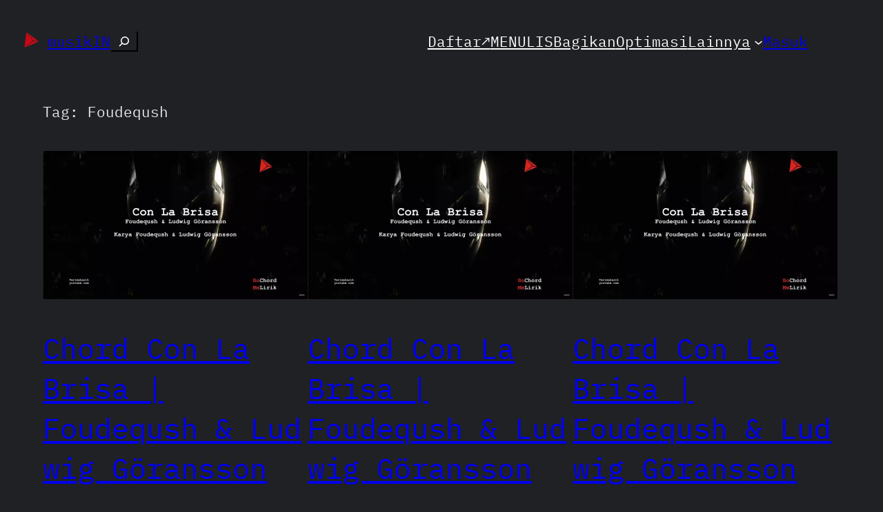

--- FILE ---
content_type: text/html; charset=UTF-8
request_url: https://musikin.kekitaan.com/tag/foudeqush/
body_size: 20641
content:
<!DOCTYPE html>
<html lang="id">
<head>
	<meta charset="UTF-8" />
	<meta name="viewport" content="width=device-width, initial-scale=1" />
<meta name='robots' content='index, follow, max-image-preview:large, max-snippet:-1, max-video-preview:-1' />

	<!-- This site is optimized with the Yoast SEO plugin v26.4 - https://yoast.com/wordpress/plugins/seo/ -->
	<link rel="canonical" href="https://musikin.kekitaan.com/tag/foudeqush/" />
	<meta property="og:locale" content="id_ID" />
	<meta property="og:type" content="article" />
	<meta property="og:title" content="Foudeqush Arsip &#183; musikIN" />
	<meta property="og:url" content="https://musikin.kekitaan.com/tag/foudeqush/" />
	<meta property="og:site_name" content="musikIN" />
	<meta property="og:image" content="https://musikin.kekitaan.com/wp-content/uploads/2024/04/Logo_musikIN-removebg-preview.webp" />
	<meta property="og:image:width" content="500" />
	<meta property="og:image:height" content="500" />
	<meta property="og:image:type" content="image/webp" />
	<meta name="twitter:card" content="summary_large_image" />
	<meta name="twitter:site" content="@musikIN_kita" />
	<script type="application/ld+json" class="yoast-schema-graph">{"@context":"https://schema.org","@graph":[{"@type":"CollectionPage","@id":"https://musikin.kekitaan.com/tag/foudeqush/","url":"https://musikin.kekitaan.com/tag/foudeqush/","name":"Foudeqush Arsip &#183; musikIN","isPartOf":{"@id":"https://musikin.kekitaan.com/#website"},"primaryImageOfPage":{"@id":"https://musikin.kekitaan.com/tag/foudeqush/#primaryimage"},"image":{"@id":"https://musikin.kekitaan.com/tag/foudeqush/#primaryimage"},"thumbnailUrl":"https://musikin.kekitaan.com/wp-content/uploads/2022/11/Con-La-Brisa-Foudeqush-Ludwig-Goransson-Me-Lirik-Lagu-Bo-Chord-Ulasan-Makna-Lagu-C-D-E-F-G-A-B-tulisIN-karya-kekitaan-karya-selesaiin-masalah.webp","breadcrumb":{"@id":"https://musikin.kekitaan.com/tag/foudeqush/#breadcrumb"},"inLanguage":"id"},{"@type":"ImageObject","inLanguage":"id","@id":"https://musikin.kekitaan.com/tag/foudeqush/#primaryimage","url":"https://musikin.kekitaan.com/wp-content/uploads/2022/11/Con-La-Brisa-Foudeqush-Ludwig-Goransson-Me-Lirik-Lagu-Bo-Chord-Ulasan-Makna-Lagu-C-D-E-F-G-A-B-tulisIN-karya-kekitaan-karya-selesaiin-masalah.webp","contentUrl":"https://musikin.kekitaan.com/wp-content/uploads/2022/11/Con-La-Brisa-Foudeqush-Ludwig-Goransson-Me-Lirik-Lagu-Bo-Chord-Ulasan-Makna-Lagu-C-D-E-F-G-A-B-tulisIN-karya-kekitaan-karya-selesaiin-masalah.webp","width":2326,"height":1308,"caption":"Con La Brisa Foudeqush Ludwig Goransson Me Lirik Lagu Bo Chord Ulasan Makna Lagu C D E F G A B tulisIN karya kekitaan karya selesaiin masalah"},{"@type":"BreadcrumbList","@id":"https://musikin.kekitaan.com/tag/foudeqush/#breadcrumb","itemListElement":[{"@type":"ListItem","position":1,"name":"Beranda","item":"https://musikin.kekitaan.com/"},{"@type":"ListItem","position":2,"name":"Foudeqush"}]},{"@type":"WebSite","@id":"https://musikin.kekitaan.com/#website","url":"https://musikin.kekitaan.com/","name":"musikIN","description":"karya selesaiin masalah","publisher":{"@id":"https://musikin.kekitaan.com/#organization"},"potentialAction":[{"@type":"SearchAction","target":{"@type":"EntryPoint","urlTemplate":"https://musikin.kekitaan.com/?s={search_term_string}"},"query-input":{"@type":"PropertyValueSpecification","valueRequired":true,"valueName":"search_term_string"}}],"inLanguage":"id"},{"@type":"Organization","@id":"https://musikin.kekitaan.com/#organization","name":"kekitaan","url":"https://musikin.kekitaan.com/","logo":{"@type":"ImageObject","inLanguage":"id","@id":"https://musikin.kekitaan.com/#/schema/logo/image/","url":"https://musikin.kekitaan.com/wp-content/uploads/2022/03/Logo-Kekitaan-icon.webp","contentUrl":"https://musikin.kekitaan.com/wp-content/uploads/2022/03/Logo-Kekitaan-icon.webp","width":150,"height":150,"caption":"kekitaan"},"image":{"@id":"https://musikin.kekitaan.com/#/schema/logo/image/"},"sameAs":["https://www.facebook.com/musikin.kekitaan","https://x.com/musikIN_kita","https://www.instagram.com/musikin.kita/","https://www.threads.net/@musikin.kita","https://www.linkedin.com/company/musikin/","https://www.youtube.com/@musikINkekitaan","https://www.pinterest.com/musikIN_kekitaan/"]}]}</script>
	<!-- / Yoast SEO plugin. -->


<title>Foudeqush Arsip &#183; musikIN</title>
<link rel="alternate" type="application/rss+xml" title="musikIN &raquo; Feed" href="https://musikin.kekitaan.com/feed/" />
<link rel="alternate" type="application/rss+xml" title="musikIN &raquo; Umpan Komentar" href="https://musikin.kekitaan.com/comments/feed/" />
<link rel="alternate" type="application/rss+xml" title="musikIN &raquo; Foudeqush Umpan Tag" href="https://musikin.kekitaan.com/tag/foudeqush/feed/" />
<style id='wp-img-auto-sizes-contain-inline-css'>
img:is([sizes=auto i],[sizes^="auto," i]){contain-intrinsic-size:3000px 1500px}
/*# sourceURL=wp-img-auto-sizes-contain-inline-css */
</style>
<style id='wp-block-site-logo-inline-css'>
.wp-block-site-logo{box-sizing:border-box;line-height:0}.wp-block-site-logo a{display:inline-block;line-height:0}.wp-block-site-logo.is-default-size img{height:auto;width:120px}.wp-block-site-logo img{height:auto;max-width:100%}.wp-block-site-logo a,.wp-block-site-logo img{border-radius:inherit}.wp-block-site-logo.aligncenter{margin-left:auto;margin-right:auto;text-align:center}:root :where(.wp-block-site-logo.is-style-rounded){border-radius:9999px}
/*# sourceURL=https://musikin.kekitaan.com/wp-includes/blocks/site-logo/style.min.css */
</style>
<style id='wp-block-site-title-inline-css'>
.wp-block-site-title{box-sizing:border-box}.wp-block-site-title :where(a){color:inherit;font-family:inherit;font-size:inherit;font-style:inherit;font-weight:inherit;letter-spacing:inherit;line-height:inherit;text-decoration:inherit}
/*# sourceURL=https://musikin.kekitaan.com/wp-includes/blocks/site-title/style.min.css */
</style>
<style id='wp-block-search-inline-css'>
.wp-block-search__button{margin-left:10px;word-break:normal}.wp-block-search__button.has-icon{line-height:0}.wp-block-search__button svg{height:1.25em;min-height:24px;min-width:24px;width:1.25em;fill:currentColor;vertical-align:text-bottom}:where(.wp-block-search__button){border:1px solid #ccc;padding:6px 10px}.wp-block-search__inside-wrapper{display:flex;flex:auto;flex-wrap:nowrap;max-width:100%}.wp-block-search__label{width:100%}.wp-block-search.wp-block-search__button-only .wp-block-search__button{box-sizing:border-box;display:flex;flex-shrink:0;justify-content:center;margin-left:0;max-width:100%}.wp-block-search.wp-block-search__button-only .wp-block-search__inside-wrapper{min-width:0!important;transition-property:width}.wp-block-search.wp-block-search__button-only .wp-block-search__input{flex-basis:100%;transition-duration:.3s}.wp-block-search.wp-block-search__button-only.wp-block-search__searchfield-hidden,.wp-block-search.wp-block-search__button-only.wp-block-search__searchfield-hidden .wp-block-search__inside-wrapper{overflow:hidden}.wp-block-search.wp-block-search__button-only.wp-block-search__searchfield-hidden .wp-block-search__input{border-left-width:0!important;border-right-width:0!important;flex-basis:0;flex-grow:0;margin:0;min-width:0!important;padding-left:0!important;padding-right:0!important;width:0!important}:where(.wp-block-search__input){appearance:none;border:1px solid #949494;flex-grow:1;font-family:inherit;font-size:inherit;font-style:inherit;font-weight:inherit;letter-spacing:inherit;line-height:inherit;margin-left:0;margin-right:0;min-width:3rem;padding:8px;text-decoration:unset!important;text-transform:inherit}:where(.wp-block-search__button-inside .wp-block-search__inside-wrapper){background-color:#fff;border:1px solid #949494;box-sizing:border-box;padding:4px}:where(.wp-block-search__button-inside .wp-block-search__inside-wrapper) .wp-block-search__input{border:none;border-radius:0;padding:0 4px}:where(.wp-block-search__button-inside .wp-block-search__inside-wrapper) .wp-block-search__input:focus{outline:none}:where(.wp-block-search__button-inside .wp-block-search__inside-wrapper) :where(.wp-block-search__button){padding:4px 8px}.wp-block-search.aligncenter .wp-block-search__inside-wrapper{margin:auto}.wp-block[data-align=right] .wp-block-search.wp-block-search__button-only .wp-block-search__inside-wrapper{float:right}
/*# sourceURL=https://musikin.kekitaan.com/wp-includes/blocks/search/style.min.css */
</style>
<style id='wp-block-group-inline-css'>
.wp-block-group{box-sizing:border-box}:where(.wp-block-group.wp-block-group-is-layout-constrained){position:relative}
/*# sourceURL=https://musikin.kekitaan.com/wp-includes/blocks/group/style.min.css */
</style>
<style id='wp-block-navigation-link-inline-css'>
.wp-block-navigation .wp-block-navigation-item__label{overflow-wrap:break-word}.wp-block-navigation .wp-block-navigation-item__description{display:none}.link-ui-tools{outline:1px solid #f0f0f0;padding:8px}.link-ui-block-inserter{padding-top:8px}.link-ui-block-inserter__back{margin-left:8px;text-transform:uppercase}
/*# sourceURL=https://musikin.kekitaan.com/wp-includes/blocks/navigation-link/style.min.css */
</style>
<style id='wp-block-loginout-inline-css'>
.wp-block-loginout{box-sizing:border-box}
/*# sourceURL=https://musikin.kekitaan.com/wp-includes/blocks/loginout/style.min.css */
</style>
<link rel='stylesheet' id='wp-block-navigation-css' href='https://musikin.kekitaan.com/wp-includes/blocks/navigation/style.min.css?ver=6.9' media='all' />
<style id='wp-block-query-title-inline-css'>
.wp-block-query-title{box-sizing:border-box}
/*# sourceURL=https://musikin.kekitaan.com/wp-includes/blocks/query-title/style.min.css */
</style>
<style id='wp-block-post-featured-image-inline-css'>
.wp-block-post-featured-image{margin-left:0;margin-right:0}.wp-block-post-featured-image a{display:block;height:100%}.wp-block-post-featured-image :where(img){box-sizing:border-box;height:auto;max-width:100%;vertical-align:bottom;width:100%}.wp-block-post-featured-image.alignfull img,.wp-block-post-featured-image.alignwide img{width:100%}.wp-block-post-featured-image .wp-block-post-featured-image__overlay.has-background-dim{background-color:#000;inset:0;position:absolute}.wp-block-post-featured-image{position:relative}.wp-block-post-featured-image .wp-block-post-featured-image__overlay.has-background-gradient{background-color:initial}.wp-block-post-featured-image .wp-block-post-featured-image__overlay.has-background-dim-0{opacity:0}.wp-block-post-featured-image .wp-block-post-featured-image__overlay.has-background-dim-10{opacity:.1}.wp-block-post-featured-image .wp-block-post-featured-image__overlay.has-background-dim-20{opacity:.2}.wp-block-post-featured-image .wp-block-post-featured-image__overlay.has-background-dim-30{opacity:.3}.wp-block-post-featured-image .wp-block-post-featured-image__overlay.has-background-dim-40{opacity:.4}.wp-block-post-featured-image .wp-block-post-featured-image__overlay.has-background-dim-50{opacity:.5}.wp-block-post-featured-image .wp-block-post-featured-image__overlay.has-background-dim-60{opacity:.6}.wp-block-post-featured-image .wp-block-post-featured-image__overlay.has-background-dim-70{opacity:.7}.wp-block-post-featured-image .wp-block-post-featured-image__overlay.has-background-dim-80{opacity:.8}.wp-block-post-featured-image .wp-block-post-featured-image__overlay.has-background-dim-90{opacity:.9}.wp-block-post-featured-image .wp-block-post-featured-image__overlay.has-background-dim-100{opacity:1}.wp-block-post-featured-image:where(.alignleft,.alignright){width:100%}
/*# sourceURL=https://musikin.kekitaan.com/wp-includes/blocks/post-featured-image/style.min.css */
</style>
<style id='wp-block-post-title-inline-css'>
.wp-block-post-title{box-sizing:border-box;word-break:break-word}.wp-block-post-title :where(a){display:inline-block;font-family:inherit;font-size:inherit;font-style:inherit;font-weight:inherit;letter-spacing:inherit;line-height:inherit;text-decoration:inherit}
/*# sourceURL=https://musikin.kekitaan.com/wp-includes/blocks/post-title/style.min.css */
</style>
<style id='wp-block-paragraph-inline-css'>
.is-small-text{font-size:.875em}.is-regular-text{font-size:1em}.is-large-text{font-size:2.25em}.is-larger-text{font-size:3em}.has-drop-cap:not(:focus):first-letter{float:left;font-size:8.4em;font-style:normal;font-weight:100;line-height:.68;margin:.05em .1em 0 0;text-transform:uppercase}body.rtl .has-drop-cap:not(:focus):first-letter{float:none;margin-left:.1em}p.has-drop-cap.has-background{overflow:hidden}:root :where(p.has-background){padding:1.25em 2.375em}:where(p.has-text-color:not(.has-link-color)) a{color:inherit}p.has-text-align-left[style*="writing-mode:vertical-lr"],p.has-text-align-right[style*="writing-mode:vertical-rl"]{rotate:180deg}
/*# sourceURL=https://musikin.kekitaan.com/wp-includes/blocks/paragraph/style.min.css */
</style>
<style id='wp-block-post-excerpt-inline-css'>
:where(.wp-block-post-excerpt){box-sizing:border-box;margin-bottom:var(--wp--style--block-gap);margin-top:var(--wp--style--block-gap)}.wp-block-post-excerpt__excerpt{margin-bottom:0;margin-top:0}.wp-block-post-excerpt__more-text{margin-bottom:0;margin-top:var(--wp--style--block-gap)}.wp-block-post-excerpt__more-link{display:inline-block}
/*# sourceURL=https://musikin.kekitaan.com/wp-includes/blocks/post-excerpt/style.min.css */
</style>
<style id='wp-block-post-date-inline-css'>
.wp-block-post-date{box-sizing:border-box}
/*# sourceURL=https://musikin.kekitaan.com/wp-includes/blocks/post-date/style.min.css */
</style>
<style id='wp-block-spacer-inline-css'>
.wp-block-spacer{clear:both}
/*# sourceURL=https://musikin.kekitaan.com/wp-includes/blocks/spacer/style.min.css */
</style>
<style id='wp-block-post-template-inline-css'>
.wp-block-post-template{box-sizing:border-box;list-style:none;margin-bottom:0;margin-top:0;max-width:100%;padding:0}.wp-block-post-template.is-flex-container{display:flex;flex-direction:row;flex-wrap:wrap;gap:1.25em}.wp-block-post-template.is-flex-container>li{margin:0;width:100%}@media (min-width:600px){.wp-block-post-template.is-flex-container.is-flex-container.columns-2>li{width:calc(50% - .625em)}.wp-block-post-template.is-flex-container.is-flex-container.columns-3>li{width:calc(33.33333% - .83333em)}.wp-block-post-template.is-flex-container.is-flex-container.columns-4>li{width:calc(25% - .9375em)}.wp-block-post-template.is-flex-container.is-flex-container.columns-5>li{width:calc(20% - 1em)}.wp-block-post-template.is-flex-container.is-flex-container.columns-6>li{width:calc(16.66667% - 1.04167em)}}@media (max-width:600px){.wp-block-post-template-is-layout-grid.wp-block-post-template-is-layout-grid.wp-block-post-template-is-layout-grid.wp-block-post-template-is-layout-grid{grid-template-columns:1fr}}.wp-block-post-template-is-layout-constrained>li>.alignright,.wp-block-post-template-is-layout-flow>li>.alignright{float:right;margin-inline-end:0;margin-inline-start:2em}.wp-block-post-template-is-layout-constrained>li>.alignleft,.wp-block-post-template-is-layout-flow>li>.alignleft{float:left;margin-inline-end:2em;margin-inline-start:0}.wp-block-post-template-is-layout-constrained>li>.aligncenter,.wp-block-post-template-is-layout-flow>li>.aligncenter{margin-inline-end:auto;margin-inline-start:auto}
/*# sourceURL=https://musikin.kekitaan.com/wp-includes/blocks/post-template/style.min.css */
</style>
<style id='wp-block-social-links-inline-css'>
.wp-block-social-links{background:none;box-sizing:border-box;margin-left:0;padding-left:0;padding-right:0;text-indent:0}.wp-block-social-links .wp-social-link a,.wp-block-social-links .wp-social-link a:hover{border-bottom:0;box-shadow:none;text-decoration:none}.wp-block-social-links .wp-social-link svg{height:1em;width:1em}.wp-block-social-links .wp-social-link span:not(.screen-reader-text){font-size:.65em;margin-left:.5em;margin-right:.5em}.wp-block-social-links.has-small-icon-size{font-size:16px}.wp-block-social-links,.wp-block-social-links.has-normal-icon-size{font-size:24px}.wp-block-social-links.has-large-icon-size{font-size:36px}.wp-block-social-links.has-huge-icon-size{font-size:48px}.wp-block-social-links.aligncenter{display:flex;justify-content:center}.wp-block-social-links.alignright{justify-content:flex-end}.wp-block-social-link{border-radius:9999px;display:block}@media not (prefers-reduced-motion){.wp-block-social-link{transition:transform .1s ease}}.wp-block-social-link{height:auto}.wp-block-social-link a{align-items:center;display:flex;line-height:0}.wp-block-social-link:hover{transform:scale(1.1)}.wp-block-social-links .wp-block-social-link.wp-social-link{display:inline-block;margin:0;padding:0}.wp-block-social-links .wp-block-social-link.wp-social-link .wp-block-social-link-anchor,.wp-block-social-links .wp-block-social-link.wp-social-link .wp-block-social-link-anchor svg,.wp-block-social-links .wp-block-social-link.wp-social-link .wp-block-social-link-anchor:active,.wp-block-social-links .wp-block-social-link.wp-social-link .wp-block-social-link-anchor:hover,.wp-block-social-links .wp-block-social-link.wp-social-link .wp-block-social-link-anchor:visited{color:currentColor;fill:currentColor}:where(.wp-block-social-links:not(.is-style-logos-only)) .wp-social-link{background-color:#f0f0f0;color:#444}:where(.wp-block-social-links:not(.is-style-logos-only)) .wp-social-link-amazon{background-color:#f90;color:#fff}:where(.wp-block-social-links:not(.is-style-logos-only)) .wp-social-link-bandcamp{background-color:#1ea0c3;color:#fff}:where(.wp-block-social-links:not(.is-style-logos-only)) .wp-social-link-behance{background-color:#0757fe;color:#fff}:where(.wp-block-social-links:not(.is-style-logos-only)) .wp-social-link-bluesky{background-color:#0a7aff;color:#fff}:where(.wp-block-social-links:not(.is-style-logos-only)) .wp-social-link-codepen{background-color:#1e1f26;color:#fff}:where(.wp-block-social-links:not(.is-style-logos-only)) .wp-social-link-deviantart{background-color:#02e49b;color:#fff}:where(.wp-block-social-links:not(.is-style-logos-only)) .wp-social-link-discord{background-color:#5865f2;color:#fff}:where(.wp-block-social-links:not(.is-style-logos-only)) .wp-social-link-dribbble{background-color:#e94c89;color:#fff}:where(.wp-block-social-links:not(.is-style-logos-only)) .wp-social-link-dropbox{background-color:#4280ff;color:#fff}:where(.wp-block-social-links:not(.is-style-logos-only)) .wp-social-link-etsy{background-color:#f45800;color:#fff}:where(.wp-block-social-links:not(.is-style-logos-only)) .wp-social-link-facebook{background-color:#0866ff;color:#fff}:where(.wp-block-social-links:not(.is-style-logos-only)) .wp-social-link-fivehundredpx{background-color:#000;color:#fff}:where(.wp-block-social-links:not(.is-style-logos-only)) .wp-social-link-flickr{background-color:#0461dd;color:#fff}:where(.wp-block-social-links:not(.is-style-logos-only)) .wp-social-link-foursquare{background-color:#e65678;color:#fff}:where(.wp-block-social-links:not(.is-style-logos-only)) .wp-social-link-github{background-color:#24292d;color:#fff}:where(.wp-block-social-links:not(.is-style-logos-only)) .wp-social-link-goodreads{background-color:#eceadd;color:#382110}:where(.wp-block-social-links:not(.is-style-logos-only)) .wp-social-link-google{background-color:#ea4434;color:#fff}:where(.wp-block-social-links:not(.is-style-logos-only)) .wp-social-link-gravatar{background-color:#1d4fc4;color:#fff}:where(.wp-block-social-links:not(.is-style-logos-only)) .wp-social-link-instagram{background-color:#f00075;color:#fff}:where(.wp-block-social-links:not(.is-style-logos-only)) .wp-social-link-lastfm{background-color:#e21b24;color:#fff}:where(.wp-block-social-links:not(.is-style-logos-only)) .wp-social-link-linkedin{background-color:#0d66c2;color:#fff}:where(.wp-block-social-links:not(.is-style-logos-only)) .wp-social-link-mastodon{background-color:#3288d4;color:#fff}:where(.wp-block-social-links:not(.is-style-logos-only)) .wp-social-link-medium{background-color:#000;color:#fff}:where(.wp-block-social-links:not(.is-style-logos-only)) .wp-social-link-meetup{background-color:#f6405f;color:#fff}:where(.wp-block-social-links:not(.is-style-logos-only)) .wp-social-link-patreon{background-color:#000;color:#fff}:where(.wp-block-social-links:not(.is-style-logos-only)) .wp-social-link-pinterest{background-color:#e60122;color:#fff}:where(.wp-block-social-links:not(.is-style-logos-only)) .wp-social-link-pocket{background-color:#ef4155;color:#fff}:where(.wp-block-social-links:not(.is-style-logos-only)) .wp-social-link-reddit{background-color:#ff4500;color:#fff}:where(.wp-block-social-links:not(.is-style-logos-only)) .wp-social-link-skype{background-color:#0478d7;color:#fff}:where(.wp-block-social-links:not(.is-style-logos-only)) .wp-social-link-snapchat{background-color:#fefc00;color:#fff;stroke:#000}:where(.wp-block-social-links:not(.is-style-logos-only)) .wp-social-link-soundcloud{background-color:#ff5600;color:#fff}:where(.wp-block-social-links:not(.is-style-logos-only)) .wp-social-link-spotify{background-color:#1bd760;color:#fff}:where(.wp-block-social-links:not(.is-style-logos-only)) .wp-social-link-telegram{background-color:#2aabee;color:#fff}:where(.wp-block-social-links:not(.is-style-logos-only)) .wp-social-link-threads{background-color:#000;color:#fff}:where(.wp-block-social-links:not(.is-style-logos-only)) .wp-social-link-tiktok{background-color:#000;color:#fff}:where(.wp-block-social-links:not(.is-style-logos-only)) .wp-social-link-tumblr{background-color:#011835;color:#fff}:where(.wp-block-social-links:not(.is-style-logos-only)) .wp-social-link-twitch{background-color:#6440a4;color:#fff}:where(.wp-block-social-links:not(.is-style-logos-only)) .wp-social-link-twitter{background-color:#1da1f2;color:#fff}:where(.wp-block-social-links:not(.is-style-logos-only)) .wp-social-link-vimeo{background-color:#1eb7ea;color:#fff}:where(.wp-block-social-links:not(.is-style-logos-only)) .wp-social-link-vk{background-color:#4680c2;color:#fff}:where(.wp-block-social-links:not(.is-style-logos-only)) .wp-social-link-wordpress{background-color:#3499cd;color:#fff}:where(.wp-block-social-links:not(.is-style-logos-only)) .wp-social-link-whatsapp{background-color:#25d366;color:#fff}:where(.wp-block-social-links:not(.is-style-logos-only)) .wp-social-link-x{background-color:#000;color:#fff}:where(.wp-block-social-links:not(.is-style-logos-only)) .wp-social-link-yelp{background-color:#d32422;color:#fff}:where(.wp-block-social-links:not(.is-style-logos-only)) .wp-social-link-youtube{background-color:red;color:#fff}:where(.wp-block-social-links.is-style-logos-only) .wp-social-link{background:none}:where(.wp-block-social-links.is-style-logos-only) .wp-social-link svg{height:1.25em;width:1.25em}:where(.wp-block-social-links.is-style-logos-only) .wp-social-link-amazon{color:#f90}:where(.wp-block-social-links.is-style-logos-only) .wp-social-link-bandcamp{color:#1ea0c3}:where(.wp-block-social-links.is-style-logos-only) .wp-social-link-behance{color:#0757fe}:where(.wp-block-social-links.is-style-logos-only) .wp-social-link-bluesky{color:#0a7aff}:where(.wp-block-social-links.is-style-logos-only) .wp-social-link-codepen{color:#1e1f26}:where(.wp-block-social-links.is-style-logos-only) .wp-social-link-deviantart{color:#02e49b}:where(.wp-block-social-links.is-style-logos-only) .wp-social-link-discord{color:#5865f2}:where(.wp-block-social-links.is-style-logos-only) .wp-social-link-dribbble{color:#e94c89}:where(.wp-block-social-links.is-style-logos-only) .wp-social-link-dropbox{color:#4280ff}:where(.wp-block-social-links.is-style-logos-only) .wp-social-link-etsy{color:#f45800}:where(.wp-block-social-links.is-style-logos-only) .wp-social-link-facebook{color:#0866ff}:where(.wp-block-social-links.is-style-logos-only) .wp-social-link-fivehundredpx{color:#000}:where(.wp-block-social-links.is-style-logos-only) .wp-social-link-flickr{color:#0461dd}:where(.wp-block-social-links.is-style-logos-only) .wp-social-link-foursquare{color:#e65678}:where(.wp-block-social-links.is-style-logos-only) .wp-social-link-github{color:#24292d}:where(.wp-block-social-links.is-style-logos-only) .wp-social-link-goodreads{color:#382110}:where(.wp-block-social-links.is-style-logos-only) .wp-social-link-google{color:#ea4434}:where(.wp-block-social-links.is-style-logos-only) .wp-social-link-gravatar{color:#1d4fc4}:where(.wp-block-social-links.is-style-logos-only) .wp-social-link-instagram{color:#f00075}:where(.wp-block-social-links.is-style-logos-only) .wp-social-link-lastfm{color:#e21b24}:where(.wp-block-social-links.is-style-logos-only) .wp-social-link-linkedin{color:#0d66c2}:where(.wp-block-social-links.is-style-logos-only) .wp-social-link-mastodon{color:#3288d4}:where(.wp-block-social-links.is-style-logos-only) .wp-social-link-medium{color:#000}:where(.wp-block-social-links.is-style-logos-only) .wp-social-link-meetup{color:#f6405f}:where(.wp-block-social-links.is-style-logos-only) .wp-social-link-patreon{color:#000}:where(.wp-block-social-links.is-style-logos-only) .wp-social-link-pinterest{color:#e60122}:where(.wp-block-social-links.is-style-logos-only) .wp-social-link-pocket{color:#ef4155}:where(.wp-block-social-links.is-style-logos-only) .wp-social-link-reddit{color:#ff4500}:where(.wp-block-social-links.is-style-logos-only) .wp-social-link-skype{color:#0478d7}:where(.wp-block-social-links.is-style-logos-only) .wp-social-link-snapchat{color:#fff;stroke:#000}:where(.wp-block-social-links.is-style-logos-only) .wp-social-link-soundcloud{color:#ff5600}:where(.wp-block-social-links.is-style-logos-only) .wp-social-link-spotify{color:#1bd760}:where(.wp-block-social-links.is-style-logos-only) .wp-social-link-telegram{color:#2aabee}:where(.wp-block-social-links.is-style-logos-only) .wp-social-link-threads{color:#000}:where(.wp-block-social-links.is-style-logos-only) .wp-social-link-tiktok{color:#000}:where(.wp-block-social-links.is-style-logos-only) .wp-social-link-tumblr{color:#011835}:where(.wp-block-social-links.is-style-logos-only) .wp-social-link-twitch{color:#6440a4}:where(.wp-block-social-links.is-style-logos-only) .wp-social-link-twitter{color:#1da1f2}:where(.wp-block-social-links.is-style-logos-only) .wp-social-link-vimeo{color:#1eb7ea}:where(.wp-block-social-links.is-style-logos-only) .wp-social-link-vk{color:#4680c2}:where(.wp-block-social-links.is-style-logos-only) .wp-social-link-whatsapp{color:#25d366}:where(.wp-block-social-links.is-style-logos-only) .wp-social-link-wordpress{color:#3499cd}:where(.wp-block-social-links.is-style-logos-only) .wp-social-link-x{color:#000}:where(.wp-block-social-links.is-style-logos-only) .wp-social-link-yelp{color:#d32422}:where(.wp-block-social-links.is-style-logos-only) .wp-social-link-youtube{color:red}.wp-block-social-links.is-style-pill-shape .wp-social-link{width:auto}:root :where(.wp-block-social-links .wp-social-link a){padding:.25em}:root :where(.wp-block-social-links.is-style-logos-only .wp-social-link a){padding:0}:root :where(.wp-block-social-links.is-style-pill-shape .wp-social-link a){padding-left:.6666666667em;padding-right:.6666666667em}.wp-block-social-links:not(.has-icon-color):not(.has-icon-background-color) .wp-social-link-snapchat .wp-block-social-link-label{color:#000}
/*# sourceURL=https://musikin.kekitaan.com/wp-includes/blocks/social-links/style.min.css */
</style>
<style id='wp-block-columns-inline-css'>
.wp-block-columns{box-sizing:border-box;display:flex;flex-wrap:wrap!important}@media (min-width:782px){.wp-block-columns{flex-wrap:nowrap!important}}.wp-block-columns{align-items:normal!important}.wp-block-columns.are-vertically-aligned-top{align-items:flex-start}.wp-block-columns.are-vertically-aligned-center{align-items:center}.wp-block-columns.are-vertically-aligned-bottom{align-items:flex-end}@media (max-width:781px){.wp-block-columns:not(.is-not-stacked-on-mobile)>.wp-block-column{flex-basis:100%!important}}@media (min-width:782px){.wp-block-columns:not(.is-not-stacked-on-mobile)>.wp-block-column{flex-basis:0;flex-grow:1}.wp-block-columns:not(.is-not-stacked-on-mobile)>.wp-block-column[style*=flex-basis]{flex-grow:0}}.wp-block-columns.is-not-stacked-on-mobile{flex-wrap:nowrap!important}.wp-block-columns.is-not-stacked-on-mobile>.wp-block-column{flex-basis:0;flex-grow:1}.wp-block-columns.is-not-stacked-on-mobile>.wp-block-column[style*=flex-basis]{flex-grow:0}:where(.wp-block-columns){margin-bottom:1.75em}:where(.wp-block-columns.has-background){padding:1.25em 2.375em}.wp-block-column{flex-grow:1;min-width:0;overflow-wrap:break-word;word-break:break-word}.wp-block-column.is-vertically-aligned-top{align-self:flex-start}.wp-block-column.is-vertically-aligned-center{align-self:center}.wp-block-column.is-vertically-aligned-bottom{align-self:flex-end}.wp-block-column.is-vertically-aligned-stretch{align-self:stretch}.wp-block-column.is-vertically-aligned-bottom,.wp-block-column.is-vertically-aligned-center,.wp-block-column.is-vertically-aligned-top{width:100%}
/*# sourceURL=https://musikin.kekitaan.com/wp-includes/blocks/columns/style.min.css */
</style>
<style id='wp-block-separator-inline-css'>
@charset "UTF-8";.wp-block-separator{border:none;border-top:2px solid}:root :where(.wp-block-separator.is-style-dots){height:auto;line-height:1;text-align:center}:root :where(.wp-block-separator.is-style-dots):before{color:currentColor;content:"···";font-family:serif;font-size:1.5em;letter-spacing:2em;padding-left:2em}.wp-block-separator.is-style-dots{background:none!important;border:none!important}
/*# sourceURL=https://musikin.kekitaan.com/wp-includes/blocks/separator/style.min.css */
</style>
<style id='wp-emoji-styles-inline-css'>

	img.wp-smiley, img.emoji {
		display: inline !important;
		border: none !important;
		box-shadow: none !important;
		height: 1em !important;
		width: 1em !important;
		margin: 0 0.07em !important;
		vertical-align: -0.1em !important;
		background: none !important;
		padding: 0 !important;
	}
/*# sourceURL=wp-emoji-styles-inline-css */
</style>
<style id='wp-block-library-inline-css'>
:root{--wp-block-synced-color:#7a00df;--wp-block-synced-color--rgb:122,0,223;--wp-bound-block-color:var(--wp-block-synced-color);--wp-editor-canvas-background:#ddd;--wp-admin-theme-color:#007cba;--wp-admin-theme-color--rgb:0,124,186;--wp-admin-theme-color-darker-10:#006ba1;--wp-admin-theme-color-darker-10--rgb:0,107,160.5;--wp-admin-theme-color-darker-20:#005a87;--wp-admin-theme-color-darker-20--rgb:0,90,135;--wp-admin-border-width-focus:2px}@media (min-resolution:192dpi){:root{--wp-admin-border-width-focus:1.5px}}.wp-element-button{cursor:pointer}:root .has-very-light-gray-background-color{background-color:#eee}:root .has-very-dark-gray-background-color{background-color:#313131}:root .has-very-light-gray-color{color:#eee}:root .has-very-dark-gray-color{color:#313131}:root .has-vivid-green-cyan-to-vivid-cyan-blue-gradient-background{background:linear-gradient(135deg,#00d084,#0693e3)}:root .has-purple-crush-gradient-background{background:linear-gradient(135deg,#34e2e4,#4721fb 50%,#ab1dfe)}:root .has-hazy-dawn-gradient-background{background:linear-gradient(135deg,#faaca8,#dad0ec)}:root .has-subdued-olive-gradient-background{background:linear-gradient(135deg,#fafae1,#67a671)}:root .has-atomic-cream-gradient-background{background:linear-gradient(135deg,#fdd79a,#004a59)}:root .has-nightshade-gradient-background{background:linear-gradient(135deg,#330968,#31cdcf)}:root .has-midnight-gradient-background{background:linear-gradient(135deg,#020381,#2874fc)}:root{--wp--preset--font-size--normal:16px;--wp--preset--font-size--huge:42px}.has-regular-font-size{font-size:1em}.has-larger-font-size{font-size:2.625em}.has-normal-font-size{font-size:var(--wp--preset--font-size--normal)}.has-huge-font-size{font-size:var(--wp--preset--font-size--huge)}.has-text-align-center{text-align:center}.has-text-align-left{text-align:left}.has-text-align-right{text-align:right}.has-fit-text{white-space:nowrap!important}#end-resizable-editor-section{display:none}.aligncenter{clear:both}.items-justified-left{justify-content:flex-start}.items-justified-center{justify-content:center}.items-justified-right{justify-content:flex-end}.items-justified-space-between{justify-content:space-between}.screen-reader-text{border:0;clip-path:inset(50%);height:1px;margin:-1px;overflow:hidden;padding:0;position:absolute;width:1px;word-wrap:normal!important}.screen-reader-text:focus{background-color:#ddd;clip-path:none;color:#444;display:block;font-size:1em;height:auto;left:5px;line-height:normal;padding:15px 23px 14px;text-decoration:none;top:5px;width:auto;z-index:100000}html :where(.has-border-color){border-style:solid}html :where([style*=border-top-color]){border-top-style:solid}html :where([style*=border-right-color]){border-right-style:solid}html :where([style*=border-bottom-color]){border-bottom-style:solid}html :where([style*=border-left-color]){border-left-style:solid}html :where([style*=border-width]){border-style:solid}html :where([style*=border-top-width]){border-top-style:solid}html :where([style*=border-right-width]){border-right-style:solid}html :where([style*=border-bottom-width]){border-bottom-style:solid}html :where([style*=border-left-width]){border-left-style:solid}html :where(img[class*=wp-image-]){height:auto;max-width:100%}:where(figure){margin:0 0 1em}html :where(.is-position-sticky){--wp-admin--admin-bar--position-offset:var(--wp-admin--admin-bar--height,0px)}@media screen and (max-width:600px){html :where(.is-position-sticky){--wp-admin--admin-bar--position-offset:0px}}
/*# sourceURL=/wp-includes/css/dist/block-library/common.min.css */
</style>
<style id='global-styles-inline-css'>
:root{--wp--preset--aspect-ratio--square: 1;--wp--preset--aspect-ratio--4-3: 4/3;--wp--preset--aspect-ratio--3-4: 3/4;--wp--preset--aspect-ratio--3-2: 3/2;--wp--preset--aspect-ratio--2-3: 2/3;--wp--preset--aspect-ratio--16-9: 16/9;--wp--preset--aspect-ratio--9-16: 9/16;--wp--preset--color--black: #000000;--wp--preset--color--cyan-bluish-gray: #abb8c3;--wp--preset--color--white: #ffffff;--wp--preset--color--pale-pink: #f78da7;--wp--preset--color--vivid-red: #cf2e2e;--wp--preset--color--luminous-vivid-orange: #ff6900;--wp--preset--color--luminous-vivid-amber: #fcb900;--wp--preset--color--light-green-cyan: #7bdcb5;--wp--preset--color--vivid-green-cyan: #00d084;--wp--preset--color--pale-cyan-blue: #8ed1fc;--wp--preset--color--vivid-cyan-blue: #0693e3;--wp--preset--color--vivid-purple: #9b51e0;--wp--preset--color--base: #202124;--wp--preset--color--contrast: #e8eaed;--wp--preset--color--primary: #e3cbc0;--wp--preset--color--secondary: #f1f1f1;--wp--preset--color--tertiary: #303134;--wp--preset--color--custom-warna-1: #ff0000;--wp--preset--gradient--vivid-cyan-blue-to-vivid-purple: linear-gradient(135deg,rgb(6,147,227) 0%,rgb(155,81,224) 100%);--wp--preset--gradient--light-green-cyan-to-vivid-green-cyan: linear-gradient(135deg,rgb(122,220,180) 0%,rgb(0,208,130) 100%);--wp--preset--gradient--luminous-vivid-amber-to-luminous-vivid-orange: linear-gradient(135deg,rgb(252,185,0) 0%,rgb(255,105,0) 100%);--wp--preset--gradient--luminous-vivid-orange-to-vivid-red: linear-gradient(135deg,rgb(255,105,0) 0%,rgb(207,46,46) 100%);--wp--preset--gradient--very-light-gray-to-cyan-bluish-gray: linear-gradient(135deg,rgb(238,238,238) 0%,rgb(169,184,195) 100%);--wp--preset--gradient--cool-to-warm-spectrum: linear-gradient(135deg,rgb(74,234,220) 0%,rgb(151,120,209) 20%,rgb(207,42,186) 40%,rgb(238,44,130) 60%,rgb(251,105,98) 80%,rgb(254,248,76) 100%);--wp--preset--gradient--blush-light-purple: linear-gradient(135deg,rgb(255,206,236) 0%,rgb(152,150,240) 100%);--wp--preset--gradient--blush-bordeaux: linear-gradient(135deg,rgb(254,205,165) 0%,rgb(254,45,45) 50%,rgb(107,0,62) 100%);--wp--preset--gradient--luminous-dusk: linear-gradient(135deg,rgb(255,203,112) 0%,rgb(199,81,192) 50%,rgb(65,88,208) 100%);--wp--preset--gradient--pale-ocean: linear-gradient(135deg,rgb(255,245,203) 0%,rgb(182,227,212) 50%,rgb(51,167,181) 100%);--wp--preset--gradient--electric-grass: linear-gradient(135deg,rgb(202,248,128) 0%,rgb(113,206,126) 100%);--wp--preset--gradient--midnight: linear-gradient(135deg,rgb(2,3,129) 0%,rgb(40,116,252) 100%);--wp--preset--font-size--small: clamp(0.85rem, 0.85rem + ((1vw - 0.2rem) * 0.188), 1rem);--wp--preset--font-size--medium: clamp(1.1rem, 1.1rem + ((1vw - 0.2rem) * 0.375), 1.4rem);--wp--preset--font-size--large: clamp(1.999rem, 1.999rem + ((1vw - 0.2rem) * 1.035), 2.827rem);--wp--preset--font-size--x-large: clamp(2.827rem, 2.827rem + ((1vw - 0.2rem) * 1.464), 3.998rem);--wp--preset--font-size--xx-large: clamp(3.2rem, 3.2rem + ((1vw - 0.2rem) * 3.066), 5.653rem);--wp--preset--font-family--dm-sans: "DM Sans", sans-serif;--wp--preset--font-family--ibm-plex-mono: 'IBM Plex Mono', monospace;--wp--preset--font-family--inter: "Inter", sans-serif;--wp--preset--font-family--system-font: -apple-system,BlinkMacSystemFont,"Segoe UI",Roboto,Oxygen-Sans,Ubuntu,Cantarell,"Helvetica Neue",sans-serif;--wp--preset--font-family--source-serif-pro: "Source Serif Pro", serif;--wp--preset--spacing--20: 0.44rem;--wp--preset--spacing--30: 0.67rem;--wp--preset--spacing--40: 1rem;--wp--preset--spacing--50: 1.5rem;--wp--preset--spacing--60: 2.25rem;--wp--preset--spacing--70: 3.38rem;--wp--preset--spacing--80: 5.06rem;--wp--preset--shadow--natural: 6px 6px 9px rgba(0, 0, 0, 0.2);--wp--preset--shadow--deep: 12px 12px 50px rgba(0, 0, 0, 0.4);--wp--preset--shadow--sharp: 6px 6px 0px rgba(0, 0, 0, 0.2);--wp--preset--shadow--outlined: 6px 6px 0px -3px rgb(255, 255, 255), 6px 6px rgb(0, 0, 0);--wp--preset--shadow--crisp: 6px 6px 0px rgb(0, 0, 0);}:root { --wp--style--global--content-size: min(640px, 90vw);--wp--style--global--wide-size: 90vw; }:where(body) { margin: 0; }.wp-site-blocks { padding-top: var(--wp--style--root--padding-top); padding-bottom: var(--wp--style--root--padding-bottom); }.has-global-padding { padding-right: var(--wp--style--root--padding-right); padding-left: var(--wp--style--root--padding-left); }.has-global-padding > .alignfull { margin-right: calc(var(--wp--style--root--padding-right) * -1); margin-left: calc(var(--wp--style--root--padding-left) * -1); }.has-global-padding :where(:not(.alignfull.is-layout-flow) > .has-global-padding:not(.wp-block-block, .alignfull)) { padding-right: 0; padding-left: 0; }.has-global-padding :where(:not(.alignfull.is-layout-flow) > .has-global-padding:not(.wp-block-block, .alignfull)) > .alignfull { margin-left: 0; margin-right: 0; }.wp-site-blocks > .alignleft { float: left; margin-right: 2em; }.wp-site-blocks > .alignright { float: right; margin-left: 2em; }.wp-site-blocks > .aligncenter { justify-content: center; margin-left: auto; margin-right: auto; }:where(.wp-site-blocks) > * { margin-block-start: var(--wp--preset--spacing--40); margin-block-end: 0; }:where(.wp-site-blocks) > :first-child { margin-block-start: 0; }:where(.wp-site-blocks) > :last-child { margin-block-end: 0; }:root { --wp--style--block-gap: var(--wp--preset--spacing--40); }:root :where(.is-layout-flow) > :first-child{margin-block-start: 0;}:root :where(.is-layout-flow) > :last-child{margin-block-end: 0;}:root :where(.is-layout-flow) > *{margin-block-start: var(--wp--preset--spacing--40);margin-block-end: 0;}:root :where(.is-layout-constrained) > :first-child{margin-block-start: 0;}:root :where(.is-layout-constrained) > :last-child{margin-block-end: 0;}:root :where(.is-layout-constrained) > *{margin-block-start: var(--wp--preset--spacing--40);margin-block-end: 0;}:root :where(.is-layout-flex){gap: var(--wp--preset--spacing--40);}:root :where(.is-layout-grid){gap: var(--wp--preset--spacing--40);}.is-layout-flow > .alignleft{float: left;margin-inline-start: 0;margin-inline-end: 2em;}.is-layout-flow > .alignright{float: right;margin-inline-start: 2em;margin-inline-end: 0;}.is-layout-flow > .aligncenter{margin-left: auto !important;margin-right: auto !important;}.is-layout-constrained > .alignleft{float: left;margin-inline-start: 0;margin-inline-end: 2em;}.is-layout-constrained > .alignright{float: right;margin-inline-start: 2em;margin-inline-end: 0;}.is-layout-constrained > .aligncenter{margin-left: auto !important;margin-right: auto !important;}.is-layout-constrained > :where(:not(.alignleft):not(.alignright):not(.alignfull)){max-width: var(--wp--style--global--content-size);margin-left: auto !important;margin-right: auto !important;}.is-layout-constrained > .alignwide{max-width: var(--wp--style--global--wide-size);}body .is-layout-flex{display: flex;}.is-layout-flex{flex-wrap: wrap;align-items: center;}.is-layout-flex > :is(*, div){margin: 0;}body .is-layout-grid{display: grid;}.is-layout-grid > :is(*, div){margin: 0;}body{background-color: var(--wp--preset--color--base);color: var(--wp--preset--color--contrast);font-family: var(--wp--preset--font-family--ibm-plex-mono);font-size: var(--wp--preset--font-size--medium);line-height: 1.7;--wp--style--root--padding-top: var(--wp--preset--spacing--40);--wp--style--root--padding-right: var(--wp--preset--spacing--70);--wp--style--root--padding-bottom: var(--wp--preset--spacing--40);--wp--style--root--padding-left: var(--wp--preset--spacing--70);}a:where(:not(.wp-element-button)){color: var(--wp--preset--color--contrast);font-family: var(--wp--preset--font-family--ibm-plex-mono);text-decoration: underline;}:root :where(a:where(:not(.wp-element-button)):hover){text-decoration: none;}:root :where(a:where(:not(.wp-element-button)):focus){text-decoration: underline dashed;}:root :where(a:where(:not(.wp-element-button)):active){color: var(--wp--preset--color--secondary);text-decoration: none;}h1, h2, h3, h4, h5, h6{font-weight: 500;line-height: 1.4;}h1{font-size: var(--wp--preset--font-size--xx-large);line-height: 1.1;}h2{font-size: var(--wp--preset--font-size--x-large);line-height: 1.1;}h3{font-size: var(--wp--preset--font-size--large);}h4{font-size: var(--wp--preset--font-size--large);}h5{font-size: var(--wp--preset--font-size--medium);font-weight: 700;text-transform: uppercase;}h6{font-size: var(--wp--preset--font-size--medium);text-transform: uppercase;}:root :where(.wp-element-button, .wp-block-button__link){background-color: var(--wp--preset--color--vivid-red);border-radius: 0;border-color: var(--wp--preset--color--primary);border-width: 2px;border-style: solid;color: var(--wp--preset--color--contrast);font-family: inherit;font-size: var(--wp--preset--font-size--small);font-style: inherit;font-weight: 600;letter-spacing: 0.01em;line-height: inherit;padding-top: min(1.125rem, 3vw) !important;padding-right: min(2.125rem, 5vw) !important;padding-bottom: min(1.125rem, 3vw) !important;padding-left: min(2.125rem, 5vw) !important;text-decoration: none;text-transform: uppercase;}:root :where(.wp-element-button:visited, .wp-block-button__link:visited){color: var(--wp--preset--color--base);}:root :where(.wp-element-button:hover, .wp-block-button__link:hover){background-color: var(--wp--preset--color--contrast);border-color: var(--wp--preset--color--contrast);color: var(--wp--preset--color--tertiary);}:root :where(.wp-element-button:focus, .wp-block-button__link:focus){background-color: var(--wp--preset--color--contrast);border-color: var(--wp--preset--color--contrast);color: var(--wp--preset--color--tertiary);}:root :where(.wp-element-button:active, .wp-block-button__link:active){background-color: var(--wp--preset--color--contrast);border-color: var(--wp--preset--color--contrast);color: var(--wp--preset--color--tertiary);}.has-black-color{color: var(--wp--preset--color--black) !important;}.has-cyan-bluish-gray-color{color: var(--wp--preset--color--cyan-bluish-gray) !important;}.has-white-color{color: var(--wp--preset--color--white) !important;}.has-pale-pink-color{color: var(--wp--preset--color--pale-pink) !important;}.has-vivid-red-color{color: var(--wp--preset--color--vivid-red) !important;}.has-luminous-vivid-orange-color{color: var(--wp--preset--color--luminous-vivid-orange) !important;}.has-luminous-vivid-amber-color{color: var(--wp--preset--color--luminous-vivid-amber) !important;}.has-light-green-cyan-color{color: var(--wp--preset--color--light-green-cyan) !important;}.has-vivid-green-cyan-color{color: var(--wp--preset--color--vivid-green-cyan) !important;}.has-pale-cyan-blue-color{color: var(--wp--preset--color--pale-cyan-blue) !important;}.has-vivid-cyan-blue-color{color: var(--wp--preset--color--vivid-cyan-blue) !important;}.has-vivid-purple-color{color: var(--wp--preset--color--vivid-purple) !important;}.has-base-color{color: var(--wp--preset--color--base) !important;}.has-contrast-color{color: var(--wp--preset--color--contrast) !important;}.has-primary-color{color: var(--wp--preset--color--primary) !important;}.has-secondary-color{color: var(--wp--preset--color--secondary) !important;}.has-tertiary-color{color: var(--wp--preset--color--tertiary) !important;}.has-custom-warna-1-color{color: var(--wp--preset--color--custom-warna-1) !important;}.has-black-background-color{background-color: var(--wp--preset--color--black) !important;}.has-cyan-bluish-gray-background-color{background-color: var(--wp--preset--color--cyan-bluish-gray) !important;}.has-white-background-color{background-color: var(--wp--preset--color--white) !important;}.has-pale-pink-background-color{background-color: var(--wp--preset--color--pale-pink) !important;}.has-vivid-red-background-color{background-color: var(--wp--preset--color--vivid-red) !important;}.has-luminous-vivid-orange-background-color{background-color: var(--wp--preset--color--luminous-vivid-orange) !important;}.has-luminous-vivid-amber-background-color{background-color: var(--wp--preset--color--luminous-vivid-amber) !important;}.has-light-green-cyan-background-color{background-color: var(--wp--preset--color--light-green-cyan) !important;}.has-vivid-green-cyan-background-color{background-color: var(--wp--preset--color--vivid-green-cyan) !important;}.has-pale-cyan-blue-background-color{background-color: var(--wp--preset--color--pale-cyan-blue) !important;}.has-vivid-cyan-blue-background-color{background-color: var(--wp--preset--color--vivid-cyan-blue) !important;}.has-vivid-purple-background-color{background-color: var(--wp--preset--color--vivid-purple) !important;}.has-base-background-color{background-color: var(--wp--preset--color--base) !important;}.has-contrast-background-color{background-color: var(--wp--preset--color--contrast) !important;}.has-primary-background-color{background-color: var(--wp--preset--color--primary) !important;}.has-secondary-background-color{background-color: var(--wp--preset--color--secondary) !important;}.has-tertiary-background-color{background-color: var(--wp--preset--color--tertiary) !important;}.has-custom-warna-1-background-color{background-color: var(--wp--preset--color--custom-warna-1) !important;}.has-black-border-color{border-color: var(--wp--preset--color--black) !important;}.has-cyan-bluish-gray-border-color{border-color: var(--wp--preset--color--cyan-bluish-gray) !important;}.has-white-border-color{border-color: var(--wp--preset--color--white) !important;}.has-pale-pink-border-color{border-color: var(--wp--preset--color--pale-pink) !important;}.has-vivid-red-border-color{border-color: var(--wp--preset--color--vivid-red) !important;}.has-luminous-vivid-orange-border-color{border-color: var(--wp--preset--color--luminous-vivid-orange) !important;}.has-luminous-vivid-amber-border-color{border-color: var(--wp--preset--color--luminous-vivid-amber) !important;}.has-light-green-cyan-border-color{border-color: var(--wp--preset--color--light-green-cyan) !important;}.has-vivid-green-cyan-border-color{border-color: var(--wp--preset--color--vivid-green-cyan) !important;}.has-pale-cyan-blue-border-color{border-color: var(--wp--preset--color--pale-cyan-blue) !important;}.has-vivid-cyan-blue-border-color{border-color: var(--wp--preset--color--vivid-cyan-blue) !important;}.has-vivid-purple-border-color{border-color: var(--wp--preset--color--vivid-purple) !important;}.has-base-border-color{border-color: var(--wp--preset--color--base) !important;}.has-contrast-border-color{border-color: var(--wp--preset--color--contrast) !important;}.has-primary-border-color{border-color: var(--wp--preset--color--primary) !important;}.has-secondary-border-color{border-color: var(--wp--preset--color--secondary) !important;}.has-tertiary-border-color{border-color: var(--wp--preset--color--tertiary) !important;}.has-custom-warna-1-border-color{border-color: var(--wp--preset--color--custom-warna-1) !important;}.has-vivid-cyan-blue-to-vivid-purple-gradient-background{background: var(--wp--preset--gradient--vivid-cyan-blue-to-vivid-purple) !important;}.has-light-green-cyan-to-vivid-green-cyan-gradient-background{background: var(--wp--preset--gradient--light-green-cyan-to-vivid-green-cyan) !important;}.has-luminous-vivid-amber-to-luminous-vivid-orange-gradient-background{background: var(--wp--preset--gradient--luminous-vivid-amber-to-luminous-vivid-orange) !important;}.has-luminous-vivid-orange-to-vivid-red-gradient-background{background: var(--wp--preset--gradient--luminous-vivid-orange-to-vivid-red) !important;}.has-very-light-gray-to-cyan-bluish-gray-gradient-background{background: var(--wp--preset--gradient--very-light-gray-to-cyan-bluish-gray) !important;}.has-cool-to-warm-spectrum-gradient-background{background: var(--wp--preset--gradient--cool-to-warm-spectrum) !important;}.has-blush-light-purple-gradient-background{background: var(--wp--preset--gradient--blush-light-purple) !important;}.has-blush-bordeaux-gradient-background{background: var(--wp--preset--gradient--blush-bordeaux) !important;}.has-luminous-dusk-gradient-background{background: var(--wp--preset--gradient--luminous-dusk) !important;}.has-pale-ocean-gradient-background{background: var(--wp--preset--gradient--pale-ocean) !important;}.has-electric-grass-gradient-background{background: var(--wp--preset--gradient--electric-grass) !important;}.has-midnight-gradient-background{background: var(--wp--preset--gradient--midnight) !important;}.has-small-font-size{font-size: var(--wp--preset--font-size--small) !important;}.has-medium-font-size{font-size: var(--wp--preset--font-size--medium) !important;}.has-large-font-size{font-size: var(--wp--preset--font-size--large) !important;}.has-x-large-font-size{font-size: var(--wp--preset--font-size--x-large) !important;}.has-xx-large-font-size{font-size: var(--wp--preset--font-size--xx-large) !important;}.has-dm-sans-font-family{font-family: var(--wp--preset--font-family--dm-sans) !important;}.has-ibm-plex-mono-font-family{font-family: var(--wp--preset--font-family--ibm-plex-mono) !important;}.has-inter-font-family{font-family: var(--wp--preset--font-family--inter) !important;}.has-system-font-font-family{font-family: var(--wp--preset--font-family--system-font) !important;}.has-source-serif-pro-font-family{font-family: var(--wp--preset--font-family--source-serif-pro) !important;}
:root :where(.wp-block-navigation){font-size: var(--wp--preset--font-size--small);}
:root :where(.wp-block-navigation a:where(:not(.wp-element-button))){text-decoration: none;}
:root :where(.wp-block-navigation a:where(:not(.wp-element-button)):hover){text-decoration: underline;}
:root :where(.wp-block-navigation a:where(:not(.wp-element-button)):focus){text-decoration: underline dashed;}
:root :where(.wp-block-navigation a:where(:not(.wp-element-button)):active){text-decoration: none;}
:root :where(.wp-block-post-excerpt){font-size: var(--wp--preset--font-size--medium);}
:root :where(.wp-block-post-date){font-size: var(--wp--preset--font-size--small);font-weight: 400;}
:root :where(.wp-block-post-date a:where(:not(.wp-element-button))){text-decoration: none;}
:root :where(.wp-block-post-date a:where(:not(.wp-element-button)):hover){text-decoration: underline;}
:root :where(.wp-block-post-title){font-weight: 400;margin-top: 1.25rem;margin-bottom: 1.25rem;}
:root :where(.wp-block-post-title a:where(:not(.wp-element-button))){text-decoration: none;}
:root :where(.wp-block-post-title a:where(:not(.wp-element-button)):hover){text-decoration: underline;}
:root :where(.wp-block-post-title a:where(:not(.wp-element-button)):focus){text-decoration: underline dashed;}
:root :where(.wp-block-post-title a:where(:not(.wp-element-button)):active){color: var(--wp--preset--color--secondary);text-decoration: none;}
:root :where(.wp-block-site-title){font-size: var(--wp--preset--font-size--medium);font-style: normal;font-weight: 600;line-height: 1.4;}
:root :where(.wp-block-site-title a:where(:not(.wp-element-button))){text-decoration: none;}
:root :where(.wp-block-site-title a:where(:not(.wp-element-button)):hover){text-decoration: underline;}
:root :where(.wp-block-site-title a:where(:not(.wp-element-button)):focus){text-decoration: underline dashed;}
:root :where(.wp-block-site-title a:where(:not(.wp-element-button)):active){color: var(--wp--preset--color--secondary);text-decoration: none;}
:root :where(.wp-block-separator){border-color: var(--wp--preset--color--tertiary);border-width: 2px;}:root :where(.wp-block-separator){}:root :where(.wp-block-separator:not(.is-style-wide):not(.is-style-dots):not(.alignwide):not(.alignfull)){width: 100px}
/*# sourceURL=global-styles-inline-css */
</style>
<style id='core-block-supports-inline-css'>
.wp-elements-7d5698e044a11cc5e20635be572da80e a:where(:not(.wp-element-button)){color:var(--wp--preset--color--white);}.wp-container-core-navigation-is-layout-f665d2b5{justify-content:flex-end;}.wp-container-core-group-is-layout-b585a4aa{justify-content:space-between;}.wp-container-core-group-is-layout-3d6f125d > .alignfull{margin-right:calc(var(--wp--preset--spacing--30) * -1);margin-left:calc(var(--wp--preset--spacing--30) * -1);}.wp-container-core-post-template-is-layout-6d3fbd8f{grid-template-columns:repeat(3, minmax(0, 1fr));}.wp-elements-cc66d288091657b28b2b7a64f2040a3f a:where(:not(.wp-element-button)){color:var(--wp--preset--color--white);}.wp-container-content-b0223bd5{flex-basis:25%;}.wp-container-core-social-links-is-layout-626bbb5c{flex-wrap:nowrap;gap:0 12px;justify-content:center;}.wp-elements-32ae9cd6ba8c989a9dd7710abec04290 a:where(:not(.wp-element-button)){color:var(--wp--preset--color--black);}.wp-container-core-group-is-layout-32091062{gap:8px;flex-direction:column;align-items:flex-start;}.wp-container-core-columns-is-layout-28f84493{flex-wrap:nowrap;}.wp-container-core-group-is-layout-48a3dbfb{gap:var(--wp--preset--spacing--30);flex-direction:column;align-items:stretch;justify-content:center;}
/*# sourceURL=core-block-supports-inline-css */
</style>
<style id='wp-block-template-skip-link-inline-css'>

		.skip-link.screen-reader-text {
			border: 0;
			clip-path: inset(50%);
			height: 1px;
			margin: -1px;
			overflow: hidden;
			padding: 0;
			position: absolute !important;
			width: 1px;
			word-wrap: normal !important;
		}

		.skip-link.screen-reader-text:focus {
			background-color: #eee;
			clip-path: none;
			color: #444;
			display: block;
			font-size: 1em;
			height: auto;
			left: 5px;
			line-height: normal;
			padding: 15px 23px 14px;
			text-decoration: none;
			top: 5px;
			width: auto;
			z-index: 100000;
		}
/*# sourceURL=wp-block-template-skip-link-inline-css */
</style>
<script src="https://musikin.kekitaan.com/wp-includes/js/jquery/jquery.min.js?ver=3.7.1" id="jquery-core-js"></script>
<script src="https://musikin.kekitaan.com/wp-includes/js/jquery/jquery-migrate.min.js?ver=3.4.1" id="jquery-migrate-js"></script>
<link rel="https://api.w.org/" href="https://musikin.kekitaan.com/wp-json/" /><link rel="alternate" title="JSON" type="application/json" href="https://musikin.kekitaan.com/wp-json/wp/v2/tags/130801" /><link rel="EditURI" type="application/rsd+xml" title="RSD" href="https://musikin.kekitaan.com/xmlrpc.php?rsd" />
<meta name="generator" content="WordPress 6.9" />
		<meta name="google-site-verification" content="GeoTP10lstnIrUKE_uAYapSEvLjHuYy24963Be3KGJA" />
	<script type="importmap" id="wp-importmap">
{"imports":{"@wordpress/interactivity":"https://musikin.kekitaan.com/wp-includes/js/dist/script-modules/interactivity/index.min.js?ver=8964710565a1d258501f"}}
</script>
<link rel="modulepreload" href="https://musikin.kekitaan.com/wp-includes/js/dist/script-modules/interactivity/index.min.js?ver=8964710565a1d258501f" id="@wordpress/interactivity-js-modulepreload" fetchpriority="low">
<style class='wp-fonts-local'>
@font-face{font-family:"DM Sans";font-style:normal;font-weight:400;font-display:fallback;src:url('https://musikin.kekitaan.com/wp-content/themes/twentytwentythree/assets/fonts/dm-sans/DMSans-Regular.woff2') format('woff2');font-stretch:normal;}
@font-face{font-family:"DM Sans";font-style:italic;font-weight:400;font-display:fallback;src:url('https://musikin.kekitaan.com/wp-content/themes/twentytwentythree/assets/fonts/dm-sans/DMSans-Regular-Italic.woff2') format('woff2');font-stretch:normal;}
@font-face{font-family:"DM Sans";font-style:normal;font-weight:700;font-display:fallback;src:url('https://musikin.kekitaan.com/wp-content/themes/twentytwentythree/assets/fonts/dm-sans/DMSans-Bold.woff2') format('woff2');font-stretch:normal;}
@font-face{font-family:"DM Sans";font-style:italic;font-weight:700;font-display:fallback;src:url('https://musikin.kekitaan.com/wp-content/themes/twentytwentythree/assets/fonts/dm-sans/DMSans-Bold-Italic.woff2') format('woff2');font-stretch:normal;}
@font-face{font-family:"IBM Plex Mono";font-style:normal;font-weight:300;font-display:block;src:url('https://musikin.kekitaan.com/wp-content/themes/twentytwentythree/assets/fonts/ibm-plex-mono/IBMPlexMono-Light.woff2') format('woff2');font-stretch:normal;}
@font-face{font-family:"IBM Plex Mono";font-style:normal;font-weight:400;font-display:block;src:url('https://musikin.kekitaan.com/wp-content/themes/twentytwentythree/assets/fonts/ibm-plex-mono/IBMPlexMono-Regular.woff2') format('woff2');font-stretch:normal;}
@font-face{font-family:"IBM Plex Mono";font-style:italic;font-weight:400;font-display:block;src:url('https://musikin.kekitaan.com/wp-content/themes/twentytwentythree/assets/fonts/ibm-plex-mono/IBMPlexMono-Italic.woff2') format('woff2');font-stretch:normal;}
@font-face{font-family:"IBM Plex Mono";font-style:normal;font-weight:700;font-display:block;src:url('https://musikin.kekitaan.com/wp-content/themes/twentytwentythree/assets/fonts/ibm-plex-mono/IBMPlexMono-Bold.woff2') format('woff2');font-stretch:normal;}
@font-face{font-family:Inter;font-style:normal;font-weight:200 900;font-display:fallback;src:url('https://musikin.kekitaan.com/wp-content/themes/twentytwentythree/assets/fonts/inter/Inter-VariableFont_slnt,wght.ttf') format('truetype');font-stretch:normal;}
@font-face{font-family:"Source Serif Pro";font-style:normal;font-weight:200 900;font-display:fallback;src:url('https://musikin.kekitaan.com/wp-content/themes/twentytwentythree/assets/fonts/source-serif-pro/SourceSerif4Variable-Roman.ttf.woff2') format('woff2');font-stretch:normal;}
@font-face{font-family:"Source Serif Pro";font-style:italic;font-weight:200 900;font-display:fallback;src:url('https://musikin.kekitaan.com/wp-content/themes/twentytwentythree/assets/fonts/source-serif-pro/SourceSerif4Variable-Italic.ttf.woff2') format('woff2');font-stretch:normal;}
</style>
<link rel="icon" href="https://musikin.kekitaan.com/wp-content/uploads/2022/03/Logo-Kekitaan-icon-150x150.webp" sizes="32x32" />
<link rel="icon" href="https://musikin.kekitaan.com/wp-content/uploads/2022/03/Logo-Kekitaan-icon.webp" sizes="192x192" />
<link rel="apple-touch-icon" href="https://musikin.kekitaan.com/wp-content/uploads/2022/03/Logo-Kekitaan-icon.webp" />
<meta name="msapplication-TileImage" content="https://musikin.kekitaan.com/wp-content/uploads/2022/03/Logo-Kekitaan-icon.webp" />
</head>

<body class="archive tag tag-foudeqush tag-130801 wp-custom-logo wp-embed-responsive wp-theme-twentytwentythree">

<div class="wp-site-blocks"><header class="wp-block-template-part">
<div class="wp-block-group alignfull has-background-color has-white-color has-text-color has-link-color wp-elements-7d5698e044a11cc5e20635be572da80e has-global-padding is-layout-constrained wp-container-core-group-is-layout-3d6f125d wp-block-group-is-layout-constrained" style="padding-top:var(--wp--preset--spacing--30);padding-right:var(--wp--preset--spacing--30);padding-bottom:var(--wp--preset--spacing--30);padding-left:var(--wp--preset--spacing--30)">
<div class="wp-block-group alignwide is-content-justification-space-between is-layout-flex wp-container-core-group-is-layout-b585a4aa wp-block-group-is-layout-flex">
<div class="wp-block-group is-layout-flex wp-block-group-is-layout-flex"><div class="wp-block-site-logo"><a href="https://musikin.kekitaan.com/" class="custom-logo-link" rel="home"><img width="50" height="50" src="https://musikin.kekitaan.com/wp-content/uploads/2022/03/Logo-Kekitaan-icon.webp" class="custom-logo" alt="Logo Kekitaan - icon" decoding="async" /></a></div>

<h1 class="wp-block-site-title has-medium-font-size"><a href="https://musikin.kekitaan.com" target="_blank" rel="home">musikIN</a></h1>

<form role="search" method="get" action="https://musikin.kekitaan.com/" class="wp-block-search__button-only wp-block-search__searchfield-hidden wp-block-search__icon-button wp-block-search" 
		 data-wp-interactive="core/search"
		 data-wp-context='{"isSearchInputVisible":false,"inputId":"wp-block-search__input-1","ariaLabelExpanded":"Kirim Pencarian","ariaLabelCollapsed":"Bentangkan bidang pencarian"}'
		 data-wp-class--wp-block-search__searchfield-hidden="!context.isSearchInputVisible"
		 data-wp-on--keydown="actions.handleSearchKeydown"
		 data-wp-on--focusout="actions.handleSearchFocusout"
		><label class="wp-block-search__label screen-reader-text" for="wp-block-search__input-1" >Cari</label><div class="wp-block-search__inside-wrapper"  style="width: 100%"><input aria-hidden="true" class="wp-block-search__input has-border-color has-base-border-color" data-wp-bind--aria-hidden="!context.isSearchInputVisible" data-wp-bind--tabindex="state.tabindex" id="wp-block-search__input-1" placeholder="Cari lagu apa?"  value="" type="search" name="s" required /><button  aria-expanded="false"  class="wp-block-search__button has-text-color has-white-color has-background has-base-background-color has-border-color has-base-border-color has-icon wp-element-button" data-wp-bind--aria-controls="state.ariaControls" data-wp-bind--aria-expanded="context.isSearchInputVisible" data-wp-bind--aria-label="state.ariaLabel" data-wp-bind--type="state.type" data-wp-on--click="actions.openSearchInput"  ><svg class="search-icon" viewBox="0 0 24 24" width="24" height="24">
					<path d="M13 5c-3.3 0-6 2.7-6 6 0 1.4.5 2.7 1.3 3.7l-3.8 3.8 1.1 1.1 3.8-3.8c1 .8 2.3 1.3 3.7 1.3 3.3 0 6-2.7 6-6S16.3 5 13 5zm0 10.5c-2.5 0-4.5-2-4.5-4.5s2-4.5 4.5-4.5 4.5 2 4.5 4.5-2 4.5-4.5 4.5z"></path>
				</svg></button></div></form></div>


<nav class="has-text-color has-white-color has-background has-base-background-color is-responsive items-justified-right wp-block-navigation is-content-justification-right is-layout-flex wp-container-core-navigation-is-layout-f665d2b5 wp-block-navigation-is-layout-flex" aria-label="Tajuk navigasi" 
		 data-wp-interactive="core/navigation" data-wp-context='{"overlayOpenedBy":{"click":false,"hover":false,"focus":false},"type":"overlay","roleAttribute":"","ariaLabel":"Menu"}'><button aria-haspopup="dialog" aria-label="Buka menu" class="wp-block-navigation__responsive-container-open" 
				data-wp-on--click="actions.openMenuOnClick"
				data-wp-on--keydown="actions.handleMenuKeydown"
			><svg width="24" height="24" xmlns="http://www.w3.org/2000/svg" viewBox="0 0 24 24"><path d="M5 5v1.5h14V5H5z"></path><path d="M5 12.8h14v-1.5H5v1.5z"></path><path d="M5 19h14v-1.5H5V19z"></path></svg></button>
				<div class="wp-block-navigation__responsive-container"  id="modal-2" 
				data-wp-class--has-modal-open="state.isMenuOpen"
				data-wp-class--is-menu-open="state.isMenuOpen"
				data-wp-watch="callbacks.initMenu"
				data-wp-on--keydown="actions.handleMenuKeydown"
				data-wp-on--focusout="actions.handleMenuFocusout"
				tabindex="-1"
			>
					<div class="wp-block-navigation__responsive-close" tabindex="-1">
						<div class="wp-block-navigation__responsive-dialog" 
				data-wp-bind--aria-modal="state.ariaModal"
				data-wp-bind--aria-label="state.ariaLabel"
				data-wp-bind--role="state.roleAttribute"
			>
							<button aria-label="Tutup menu" class="wp-block-navigation__responsive-container-close" 
				data-wp-on--click="actions.closeMenuOnClick"
			><svg xmlns="http://www.w3.org/2000/svg" viewBox="0 0 24 24" width="24" height="24" aria-hidden="true" focusable="false"><path d="m13.06 12 6.47-6.47-1.06-1.06L12 10.94 5.53 4.47 4.47 5.53 10.94 12l-6.47 6.47 1.06 1.06L12 13.06l6.47 6.47 1.06-1.06L13.06 12Z"></path></svg></button>
							<div class="wp-block-navigation__responsive-container-content" 
				data-wp-watch="callbacks.focusFirstElement"
			 id="modal-2-content">
								<ul class="wp-block-navigation__container has-text-color has-white-color has-background has-base-background-color is-responsive items-justified-right wp-block-navigation"><li class=" wp-block-navigation-item wp-block-navigation-link"><a class="wp-block-navigation-item__content"  href="https://musikin.kekitaan.com/daftar/"><span class="wp-block-navigation-item__label">Daftar↗️</span></a></li><li class=" wp-block-navigation-item wp-block-navigation-link"><a class="wp-block-navigation-item__content"  href="https://rebrand.ly/MenulisSekarangmusikIN"><span class="wp-block-navigation-item__label">MENULIS</span><span class="wp-block-navigation-item__description">Menulis Sekarang, ini adalah halaman sumber tulisan. Penulis bisa mulai menghasilkan dari menuls. Pilih 1 sumber mulai #hidupdariKARYA</span></a></li><li class=" wp-block-navigation-item wp-block-navigation-link"><a class="wp-block-navigation-item__content"  href="https://rebrand.ly/musikIN-BagikanSekarang"><span class="wp-block-navigation-item__label">Bagikan</span><span class="wp-block-navigation-item__description">Bagikan Sekarang, ini adalah halaman sumber share. Penulis bisa mulai menghasilkan dari sharing. Bagikan 1 karya mulai #hidupdariKARYA</span></a></li><li class=" wp-block-navigation-item wp-block-navigation-link"><a class="wp-block-navigation-item__content"  href="https://musikin.kekitaan.com/optimasi-sekarang/?click=srlsxx"><span class="wp-block-navigation-item__label">Optimasi</span><span class="wp-block-navigation-item__description">Optimasi Sekarang↗️, ini adalah halaman sumber untuk SEO Specialist. SEO Specialist bisa mulai menghasilkan dari menuls. Pilih 1 sumber &amp; mulai #hidupdariKARYA</span></a></li><li data-wp-context="{ &quot;submenuOpenedBy&quot;: { &quot;click&quot;: false, &quot;hover&quot;: false, &quot;focus&quot;: false }, &quot;type&quot;: &quot;submenu&quot;, &quot;modal&quot;: null, &quot;previousFocus&quot;: null }" data-wp-interactive="core/navigation" data-wp-on--focusout="actions.handleMenuFocusout" data-wp-on--keydown="actions.handleMenuKeydown" data-wp-on--mouseenter="actions.openMenuOnHover" data-wp-on--mouseleave="actions.closeMenuOnHover" data-wp-watch="callbacks.initMenu" tabindex="-1" class="wp-block-navigation-item has-child open-on-hover-click wp-block-navigation-submenu"><a class="wp-block-navigation-item__content" href="https://musikin.kekitaan.com/optimasi-sekarang/?click=srlsxx"><span class="wp-block-navigation-item__label">Lainnya</span><span class="wp-block-navigation-item__description">Optimasi Sekarang↗️, ini adalah halaman sumber untuk SEO Specialist. SEO Specialist bisa mulai menghasilkan dari menuls. Pilih 1 sumber &amp; mulai #hidupdariKARYA</span></a><button data-wp-bind--aria-expanded="state.isMenuOpen" data-wp-on--click="actions.toggleMenuOnClick" aria-label="Lainnya submenu" class="wp-block-navigation__submenu-icon wp-block-navigation-submenu__toggle" ><svg xmlns="http://www.w3.org/2000/svg" width="12" height="12" viewBox="0 0 12 12" fill="none" aria-hidden="true" focusable="false"><path d="M1.50002 4L6.00002 8L10.5 4" stroke-width="1.5"></path></svg></button><ul data-wp-on--focus="actions.openMenuOnFocus" class="wp-block-navigation__submenu-container wp-block-navigation-submenu"><li class=" wp-block-navigation-item wp-block-navigation-link"><a class="wp-block-navigation-item__content"  href="https://musikin.kekitaan.com/desain-sekarang/?click=srlsxx"><span class="wp-block-navigation-item__label">Desain</span><span class="wp-block-navigation-item__description">Desain Sekarang↗️, ini adalah halaman sumber untuk Graphic Designer. Graphic Designer bisa mulai menghasilkan dari karyanya. Pilih 1 sumber &amp; mulai #hidupdariKARYA</span></a></li><li class=" wp-block-navigation-item wp-block-navigation-link"><a class="wp-block-navigation-item__content"  href="https://musikin.kekitaan.com/video-sekarang/?click=srlsxx"><span class="wp-block-navigation-item__label">Video</span><span class="wp-block-navigation-item__description">Video Sekarang↗️, ini adalah halaman sumber untuk Video Editor. Video Editor bisa mulai menghasilkan dari karyanya. Pilih 1 sumber &amp; mulai #hidupdariKARYA</span></a></li></ul></li></ul><div class="logged-out wp-block-loginout"><a rel="nofollow" href="https://musikin.kekitaan.com/wp-login.php?redirect_to=https%3A%2F%2Fmusikin.kekitaan.com%2Ftag%2Ffoudeqush%2F">Masuk</a></div>
							</div>
						</div>
					</div>
				</div></nav></div>
</div>
</header>


<main class="wp-block-group has-global-padding is-layout-constrained wp-block-group-is-layout-constrained" style="margin-top:var(--wp--preset--spacing--70);margin-bottom:var(--wp--preset--spacing--70)"><h2 style="margin-bottom:var(--wp--preset--spacing--50);" class="alignwide wp-block-query-title has-medium-font-size">Tag: <span>Foudeqush</span></h2>


<div class="wp-block-query alignwide is-layout-flow wp-block-query-is-layout-flow"><ul class="columns-3 alignwide wp-block-post-template is-layout-grid wp-container-core-post-template-is-layout-6d3fbd8f wp-block-post-template-is-layout-grid"><li class="wp-block-post post-343216 post type-post status-publish format-standard has-post-thumbnail hentry category-chord tag-125765 tag-04-november tag-04-november-2022 tag-81966 tag-bochord tag-chord tag-chord-con-la-brisa tag-chord-con-la-brisa-black-panther-wakanda-forever-g tag-chord-con-la-brisa-foudeqush-ludwig-goransson tag-chord-con-la-brisa-foudeqush-ludwig-goransson-g tag-chord-con-la-brisa-g tag-chord-gitar tag-chord-gratis tag-chord-lagu-baru tag-chord-lagu-inggris tag-chord-terbaru tag-chordfrenzy tag-chordify tag-chordindonesia tag-chordtela tag-cimothricka tag-con-la-brisa tag-con-la-brisa-black-panther-wakanda-forever tag-con-la-brisa-foudeqush-ludwig-goransson tag-foudeqush tag-foudeqush-ludwig-goransson tag-kapanlagi tag-kunci-gitar tag-ludwig-goransson tag-musikin tag-november tag-november-2022 tag-tulisin">
<figure style="width:100%;height:clamp(15vw, 30vh, 400px);" class="alignwide wp-block-post-featured-image"><a href="https://musikin.kekitaan.com/chord-con-la-brisa-foudeqush-ludwig-goransson-g/" target="_self"  style="height:clamp(15vw, 30vh, 400px)"><img width="2326" height="1308" src="https://musikin.kekitaan.com/wp-content/uploads/2022/11/Con-La-Brisa-Foudeqush-Ludwig-Goransson-Me-Lirik-Lagu-Bo-Chord-Ulasan-Makna-Lagu-C-D-E-F-G-A-B-tulisIN-karya-kekitaan-karya-selesaiin-masalah.webp" class="attachment-post-thumbnail size-post-thumbnail wp-post-image" alt="Chord Con La Brisa | Foudeqush &#038; Ludwig Göransson (G), Lirik &#038; Makna Lagu Lengkap" style="height:clamp(15vw, 30vh, 400px);object-fit:cover;" decoding="async" fetchpriority="high" srcset="https://musikin.kekitaan.com/wp-content/uploads/2022/11/Con-La-Brisa-Foudeqush-Ludwig-Goransson-Me-Lirik-Lagu-Bo-Chord-Ulasan-Makna-Lagu-C-D-E-F-G-A-B-tulisIN-karya-kekitaan-karya-selesaiin-masalah.webp 2326w, https://musikin.kekitaan.com/wp-content/uploads/2022/11/Con-La-Brisa-Foudeqush-Ludwig-Goransson-Me-Lirik-Lagu-Bo-Chord-Ulasan-Makna-Lagu-C-D-E-F-G-A-B-tulisIN-karya-kekitaan-karya-selesaiin-masalah-500x281.webp 500w, https://musikin.kekitaan.com/wp-content/uploads/2022/11/Con-La-Brisa-Foudeqush-Ludwig-Goransson-Me-Lirik-Lagu-Bo-Chord-Ulasan-Makna-Lagu-C-D-E-F-G-A-B-tulisIN-karya-kekitaan-karya-selesaiin-masalah-700x394.webp 700w, https://musikin.kekitaan.com/wp-content/uploads/2022/11/Con-La-Brisa-Foudeqush-Ludwig-Goransson-Me-Lirik-Lagu-Bo-Chord-Ulasan-Makna-Lagu-C-D-E-F-G-A-B-tulisIN-karya-kekitaan-karya-selesaiin-masalah-768x432.webp 768w, https://musikin.kekitaan.com/wp-content/uploads/2022/11/Con-La-Brisa-Foudeqush-Ludwig-Goransson-Me-Lirik-Lagu-Bo-Chord-Ulasan-Makna-Lagu-C-D-E-F-G-A-B-tulisIN-karya-kekitaan-karya-selesaiin-masalah-1536x864.webp 1536w, https://musikin.kekitaan.com/wp-content/uploads/2022/11/Con-La-Brisa-Foudeqush-Ludwig-Goransson-Me-Lirik-Lagu-Bo-Chord-Ulasan-Makna-Lagu-C-D-E-F-G-A-B-tulisIN-karya-kekitaan-karya-selesaiin-masalah-2048x1152.webp 2048w, https://musikin.kekitaan.com/wp-content/uploads/2022/11/Con-La-Brisa-Foudeqush-Ludwig-Goransson-Me-Lirik-Lagu-Bo-Chord-Ulasan-Makna-Lagu-C-D-E-F-G-A-B-tulisIN-karya-kekitaan-karya-selesaiin-masalah-1024x576.webp 1024w" sizes="(max-width: 2326px) 100vw, 2326px" /></a></figure>

<h3 class="wp-block-post-title"><a href="https://musikin.kekitaan.com/chord-con-la-brisa-foudeqush-ludwig-goransson-g/" target="_self" >Chord Con La Brisa | Foudeqush &#038; Ludwig Göransson (G), Lirik &#038; Makna Lagu Lengkap</a></h3>

<div class="wp-block-post-excerpt"><p class="wp-block-post-excerpt__excerpt">Chord Con La Brisa Foudeqush &amp; Ludwig Göransson G. Sesuai dengan arti dari judul lagunya yang easy&hellip; </p></div>

<div class="wp-block-post-date"><time datetime="2022-11-22T23:56:43+07:00"><a href="https://musikin.kekitaan.com/chord-con-la-brisa-foudeqush-ludwig-goransson-g/">22 November 2022</a></time></div>


<div style="height:var(--wp--preset--spacing--50)" aria-hidden="true" class="wp-block-spacer"></div>

</li><li class="wp-block-post post-343214 post type-post status-publish format-standard has-post-thumbnail hentry category-chord tag-125765 tag-04-november tag-04-november-2022 tag-81966 tag-bochord tag-chord tag-chord-con-la-brisa tag-chord-con-la-brisa-black-panther-wakanda-forever-f tag-chord-con-la-brisa-f tag-chord-con-la-brisa-foudeqush-ludwig-goransson tag-chord-con-la-brisa-foudeqush-ludwig-goransson-f tag-chord-gitar tag-chord-gratis tag-chord-lagu-baru tag-chord-lagu-inggris tag-chord-terbaru tag-chordfrenzy tag-chordify tag-chordindonesia tag-chordtela tag-cimothricka tag-con-la-brisa tag-con-la-brisa-black-panther-wakanda-forever tag-con-la-brisa-foudeqush-ludwig-goransson tag-foudeqush tag-foudeqush-ludwig-goransson tag-kapanlagi tag-kunci-gitar tag-ludwig-goransson tag-musikin tag-november tag-november-2022 tag-tulisin">
<figure style="width:100%;height:clamp(15vw, 30vh, 400px);" class="alignwide wp-block-post-featured-image"><a href="https://musikin.kekitaan.com/chord-con-la-brisa-foudeqush-ludwig-goransson-f/" target="_self"  style="height:clamp(15vw, 30vh, 400px)"><img width="2326" height="1308" src="https://musikin.kekitaan.com/wp-content/uploads/2022/11/Con-La-Brisa-Foudeqush-Ludwig-Goransson-Me-Lirik-Lagu-Bo-Chord-Ulasan-Makna-Lagu-C-D-E-F-G-A-B-tulisIN-karya-kekitaan-karya-selesaiin-masalah.webp" class="attachment-post-thumbnail size-post-thumbnail wp-post-image" alt="Chord Con La Brisa | Foudeqush &#038; Ludwig Göransson (F), Lirik &#038; Makna Lagu Lengkap" style="height:clamp(15vw, 30vh, 400px);object-fit:cover;" decoding="async" srcset="https://musikin.kekitaan.com/wp-content/uploads/2022/11/Con-La-Brisa-Foudeqush-Ludwig-Goransson-Me-Lirik-Lagu-Bo-Chord-Ulasan-Makna-Lagu-C-D-E-F-G-A-B-tulisIN-karya-kekitaan-karya-selesaiin-masalah.webp 2326w, https://musikin.kekitaan.com/wp-content/uploads/2022/11/Con-La-Brisa-Foudeqush-Ludwig-Goransson-Me-Lirik-Lagu-Bo-Chord-Ulasan-Makna-Lagu-C-D-E-F-G-A-B-tulisIN-karya-kekitaan-karya-selesaiin-masalah-500x281.webp 500w, https://musikin.kekitaan.com/wp-content/uploads/2022/11/Con-La-Brisa-Foudeqush-Ludwig-Goransson-Me-Lirik-Lagu-Bo-Chord-Ulasan-Makna-Lagu-C-D-E-F-G-A-B-tulisIN-karya-kekitaan-karya-selesaiin-masalah-700x394.webp 700w, https://musikin.kekitaan.com/wp-content/uploads/2022/11/Con-La-Brisa-Foudeqush-Ludwig-Goransson-Me-Lirik-Lagu-Bo-Chord-Ulasan-Makna-Lagu-C-D-E-F-G-A-B-tulisIN-karya-kekitaan-karya-selesaiin-masalah-768x432.webp 768w, https://musikin.kekitaan.com/wp-content/uploads/2022/11/Con-La-Brisa-Foudeqush-Ludwig-Goransson-Me-Lirik-Lagu-Bo-Chord-Ulasan-Makna-Lagu-C-D-E-F-G-A-B-tulisIN-karya-kekitaan-karya-selesaiin-masalah-1536x864.webp 1536w, https://musikin.kekitaan.com/wp-content/uploads/2022/11/Con-La-Brisa-Foudeqush-Ludwig-Goransson-Me-Lirik-Lagu-Bo-Chord-Ulasan-Makna-Lagu-C-D-E-F-G-A-B-tulisIN-karya-kekitaan-karya-selesaiin-masalah-2048x1152.webp 2048w, https://musikin.kekitaan.com/wp-content/uploads/2022/11/Con-La-Brisa-Foudeqush-Ludwig-Goransson-Me-Lirik-Lagu-Bo-Chord-Ulasan-Makna-Lagu-C-D-E-F-G-A-B-tulisIN-karya-kekitaan-karya-selesaiin-masalah-1024x576.webp 1024w" sizes="(max-width: 2326px) 100vw, 2326px" /></a></figure>

<h3 class="wp-block-post-title"><a href="https://musikin.kekitaan.com/chord-con-la-brisa-foudeqush-ludwig-goransson-f/" target="_self" >Chord Con La Brisa | Foudeqush &#038; Ludwig Göransson (F), Lirik &#038; Makna Lagu Lengkap</a></h3>

<div class="wp-block-post-excerpt"><p class="wp-block-post-excerpt__excerpt">Chord Con La Brisa Foudeqush &amp; Ludwig Göransson F. Sesuai dengan arti dari judul lagunya yang easy&hellip; </p></div>

<div class="wp-block-post-date"><time datetime="2022-11-22T23:53:43+07:00"><a href="https://musikin.kekitaan.com/chord-con-la-brisa-foudeqush-ludwig-goransson-f/">22 November 2022</a></time></div>


<div style="height:var(--wp--preset--spacing--50)" aria-hidden="true" class="wp-block-spacer"></div>

</li><li class="wp-block-post post-343201 post type-post status-publish format-standard has-post-thumbnail hentry category-chord tag-125765 tag-04-november tag-04-november-2022 tag-81966 tag-bochord tag-chord tag-chord-con-la-brisa tag-chord-con-la-brisa-black-panther-wakanda-forever-e tag-chord-con-la-brisa-e tag-chord-con-la-brisa-foudeqush-ludwig-goransson tag-chord-con-la-brisa-foudeqush-ludwig-goransson-e tag-chord-gitar tag-chord-gratis tag-chord-lagu-baru tag-chord-lagu-inggris tag-chord-terbaru tag-chordfrenzy tag-chordify tag-chordindonesia tag-chordtela tag-cimothricka tag-con-la-brisa tag-con-la-brisa-black-panther-wakanda-forever tag-con-la-brisa-foudeqush-ludwig-goransson tag-foudeqush tag-foudeqush-ludwig-goransson tag-kapanlagi tag-kunci-gitar tag-ludwig-goransson tag-musikin tag-november tag-november-2022 tag-tulisin">
<figure style="width:100%;height:clamp(15vw, 30vh, 400px);" class="alignwide wp-block-post-featured-image"><a href="https://musikin.kekitaan.com/chord-con-la-brisa-foudeqush-ludwig-goransson-e/" target="_self"  style="height:clamp(15vw, 30vh, 400px)"><img width="2326" height="1308" src="https://musikin.kekitaan.com/wp-content/uploads/2022/11/Con-La-Brisa-Foudeqush-Ludwig-Goransson-Me-Lirik-Lagu-Bo-Chord-Ulasan-Makna-Lagu-C-D-E-F-G-A-B-tulisIN-karya-kekitaan-karya-selesaiin-masalah.webp" class="attachment-post-thumbnail size-post-thumbnail wp-post-image" alt="Chord Con La Brisa | Foudeqush &#038; Ludwig Göransson (E), Lirik &#038; Makna Lagu Lengkap" style="height:clamp(15vw, 30vh, 400px);object-fit:cover;" decoding="async" srcset="https://musikin.kekitaan.com/wp-content/uploads/2022/11/Con-La-Brisa-Foudeqush-Ludwig-Goransson-Me-Lirik-Lagu-Bo-Chord-Ulasan-Makna-Lagu-C-D-E-F-G-A-B-tulisIN-karya-kekitaan-karya-selesaiin-masalah.webp 2326w, https://musikin.kekitaan.com/wp-content/uploads/2022/11/Con-La-Brisa-Foudeqush-Ludwig-Goransson-Me-Lirik-Lagu-Bo-Chord-Ulasan-Makna-Lagu-C-D-E-F-G-A-B-tulisIN-karya-kekitaan-karya-selesaiin-masalah-500x281.webp 500w, https://musikin.kekitaan.com/wp-content/uploads/2022/11/Con-La-Brisa-Foudeqush-Ludwig-Goransson-Me-Lirik-Lagu-Bo-Chord-Ulasan-Makna-Lagu-C-D-E-F-G-A-B-tulisIN-karya-kekitaan-karya-selesaiin-masalah-700x394.webp 700w, https://musikin.kekitaan.com/wp-content/uploads/2022/11/Con-La-Brisa-Foudeqush-Ludwig-Goransson-Me-Lirik-Lagu-Bo-Chord-Ulasan-Makna-Lagu-C-D-E-F-G-A-B-tulisIN-karya-kekitaan-karya-selesaiin-masalah-768x432.webp 768w, https://musikin.kekitaan.com/wp-content/uploads/2022/11/Con-La-Brisa-Foudeqush-Ludwig-Goransson-Me-Lirik-Lagu-Bo-Chord-Ulasan-Makna-Lagu-C-D-E-F-G-A-B-tulisIN-karya-kekitaan-karya-selesaiin-masalah-1536x864.webp 1536w, https://musikin.kekitaan.com/wp-content/uploads/2022/11/Con-La-Brisa-Foudeqush-Ludwig-Goransson-Me-Lirik-Lagu-Bo-Chord-Ulasan-Makna-Lagu-C-D-E-F-G-A-B-tulisIN-karya-kekitaan-karya-selesaiin-masalah-2048x1152.webp 2048w, https://musikin.kekitaan.com/wp-content/uploads/2022/11/Con-La-Brisa-Foudeqush-Ludwig-Goransson-Me-Lirik-Lagu-Bo-Chord-Ulasan-Makna-Lagu-C-D-E-F-G-A-B-tulisIN-karya-kekitaan-karya-selesaiin-masalah-1024x576.webp 1024w" sizes="(max-width: 2326px) 100vw, 2326px" /></a></figure>

<h3 class="wp-block-post-title"><a href="https://musikin.kekitaan.com/chord-con-la-brisa-foudeqush-ludwig-goransson-e/" target="_self" >Chord Con La Brisa | Foudeqush &#038; Ludwig Göransson (E), Lirik &#038; Makna Lagu Lengkap</a></h3>

<div class="wp-block-post-excerpt"><p class="wp-block-post-excerpt__excerpt">Chord Con La Brisa Foudeqush &amp; Ludwig Göransson E. Sesuai dengan arti dari judul lagunya yang easy&hellip; </p></div>

<div class="wp-block-post-date"><time datetime="2022-11-22T21:55:16+07:00"><a href="https://musikin.kekitaan.com/chord-con-la-brisa-foudeqush-ludwig-goransson-e/">22 November 2022</a></time></div>


<div style="height:var(--wp--preset--spacing--50)" aria-hidden="true" class="wp-block-spacer"></div>

</li><li class="wp-block-post post-343199 post type-post status-publish format-standard has-post-thumbnail hentry category-chord tag-125765 tag-04-november tag-04-november-2022 tag-81966 tag-bochord tag-chord tag-chord-con-la-brisa tag-chord-con-la-brisa-black-panther-wakanda-forever-d tag-chord-con-la-brisa-d tag-chord-con-la-brisa-foudeqush-ludwig-goransson tag-chord-con-la-brisa-foudeqush-ludwig-goransson-d tag-chord-gitar tag-chord-gratis tag-chord-lagu-baru tag-chord-lagu-inggris tag-chord-terbaru tag-chordfrenzy tag-chordify tag-chordindonesia tag-chordtela tag-cimothricka tag-con-la-brisa tag-con-la-brisa-black-panther-wakanda-forever tag-con-la-brisa-foudeqush-ludwig-goransson tag-foudeqush tag-foudeqush-ludwig-goransson tag-kapanlagi tag-kunci-gitar tag-ludwig-goransson tag-musikin tag-november tag-november-2022 tag-tulisin">
<figure style="width:100%;height:clamp(15vw, 30vh, 400px);" class="alignwide wp-block-post-featured-image"><a href="https://musikin.kekitaan.com/chord-con-la-brisa-foudeqush-ludwig-goransson-d/" target="_self"  style="height:clamp(15vw, 30vh, 400px)"><img width="2326" height="1308" src="https://musikin.kekitaan.com/wp-content/uploads/2022/11/Con-La-Brisa-Foudeqush-Ludwig-Goransson-Me-Lirik-Lagu-Bo-Chord-Ulasan-Makna-Lagu-C-D-E-F-G-A-B-tulisIN-karya-kekitaan-karya-selesaiin-masalah.webp" class="attachment-post-thumbnail size-post-thumbnail wp-post-image" alt="Chord Con La Brisa | Foudeqush &#038; Ludwig Göransson (D), Lirik &#038; Makna Lagu Lengkap" style="height:clamp(15vw, 30vh, 400px);object-fit:cover;" decoding="async" loading="lazy" srcset="https://musikin.kekitaan.com/wp-content/uploads/2022/11/Con-La-Brisa-Foudeqush-Ludwig-Goransson-Me-Lirik-Lagu-Bo-Chord-Ulasan-Makna-Lagu-C-D-E-F-G-A-B-tulisIN-karya-kekitaan-karya-selesaiin-masalah.webp 2326w, https://musikin.kekitaan.com/wp-content/uploads/2022/11/Con-La-Brisa-Foudeqush-Ludwig-Goransson-Me-Lirik-Lagu-Bo-Chord-Ulasan-Makna-Lagu-C-D-E-F-G-A-B-tulisIN-karya-kekitaan-karya-selesaiin-masalah-500x281.webp 500w, https://musikin.kekitaan.com/wp-content/uploads/2022/11/Con-La-Brisa-Foudeqush-Ludwig-Goransson-Me-Lirik-Lagu-Bo-Chord-Ulasan-Makna-Lagu-C-D-E-F-G-A-B-tulisIN-karya-kekitaan-karya-selesaiin-masalah-700x394.webp 700w, https://musikin.kekitaan.com/wp-content/uploads/2022/11/Con-La-Brisa-Foudeqush-Ludwig-Goransson-Me-Lirik-Lagu-Bo-Chord-Ulasan-Makna-Lagu-C-D-E-F-G-A-B-tulisIN-karya-kekitaan-karya-selesaiin-masalah-768x432.webp 768w, https://musikin.kekitaan.com/wp-content/uploads/2022/11/Con-La-Brisa-Foudeqush-Ludwig-Goransson-Me-Lirik-Lagu-Bo-Chord-Ulasan-Makna-Lagu-C-D-E-F-G-A-B-tulisIN-karya-kekitaan-karya-selesaiin-masalah-1536x864.webp 1536w, https://musikin.kekitaan.com/wp-content/uploads/2022/11/Con-La-Brisa-Foudeqush-Ludwig-Goransson-Me-Lirik-Lagu-Bo-Chord-Ulasan-Makna-Lagu-C-D-E-F-G-A-B-tulisIN-karya-kekitaan-karya-selesaiin-masalah-2048x1152.webp 2048w, https://musikin.kekitaan.com/wp-content/uploads/2022/11/Con-La-Brisa-Foudeqush-Ludwig-Goransson-Me-Lirik-Lagu-Bo-Chord-Ulasan-Makna-Lagu-C-D-E-F-G-A-B-tulisIN-karya-kekitaan-karya-selesaiin-masalah-1024x576.webp 1024w" sizes="auto, (max-width: 2326px) 100vw, 2326px" /></a></figure>

<h3 class="wp-block-post-title"><a href="https://musikin.kekitaan.com/chord-con-la-brisa-foudeqush-ludwig-goransson-d/" target="_self" >Chord Con La Brisa | Foudeqush &#038; Ludwig Göransson (D), Lirik &#038; Makna Lagu Lengkap</a></h3>

<div class="wp-block-post-excerpt"><p class="wp-block-post-excerpt__excerpt">Chord Con La Brisa Foudeqush &amp; Ludwig Göransson D. Sesuai dengan arti dari judul lagunya yang easy&hellip; </p></div>

<div class="wp-block-post-date"><time datetime="2022-11-22T21:53:37+07:00"><a href="https://musikin.kekitaan.com/chord-con-la-brisa-foudeqush-ludwig-goransson-d/">22 November 2022</a></time></div>


<div style="height:var(--wp--preset--spacing--50)" aria-hidden="true" class="wp-block-spacer"></div>

</li><li class="wp-block-post post-343197 post type-post status-publish format-standard has-post-thumbnail hentry category-chord tag-125765 tag-04-november tag-04-november-2022 tag-81966 tag-bochord tag-chord tag-chord-con-la-brisa tag-chord-con-la-brisa-black-panther-wakanda-forever-c tag-chord-con-la-brisa-c tag-chord-con-la-brisa-foudeqush-ludwig-goransson tag-chord-con-la-brisa-foudeqush-ludwig-goransson-c tag-chord-gitar tag-chord-gratis tag-chord-lagu-baru tag-chord-lagu-inggris tag-chord-terbaru tag-chordfrenzy tag-chordify tag-chordindonesia tag-chordtela tag-cimothricka tag-con-la-brisa tag-con-la-brisa-black-panther-wakanda-forever tag-con-la-brisa-foudeqush-ludwig-goransson tag-foudeqush tag-foudeqush-ludwig-goransson tag-kapanlagi tag-kunci-gitar tag-ludwig-goransson tag-musikin tag-november tag-november-2022 tag-tulisin">
<figure style="width:100%;height:clamp(15vw, 30vh, 400px);" class="alignwide wp-block-post-featured-image"><a href="https://musikin.kekitaan.com/chord-con-la-brisa-foudeqush-ludwig-goransson-c/" target="_self"  style="height:clamp(15vw, 30vh, 400px)"><img width="2326" height="1308" src="https://musikin.kekitaan.com/wp-content/uploads/2022/11/Con-La-Brisa-Foudeqush-Ludwig-Goransson-Me-Lirik-Lagu-Bo-Chord-Ulasan-Makna-Lagu-C-D-E-F-G-A-B-tulisIN-karya-kekitaan-karya-selesaiin-masalah.webp" class="attachment-post-thumbnail size-post-thumbnail wp-post-image" alt="Chord Con La Brisa | Foudeqush &#038; Ludwig Göransson (C), Lirik &#038; Makna Lagu Lengkap" style="height:clamp(15vw, 30vh, 400px);object-fit:cover;" decoding="async" loading="lazy" srcset="https://musikin.kekitaan.com/wp-content/uploads/2022/11/Con-La-Brisa-Foudeqush-Ludwig-Goransson-Me-Lirik-Lagu-Bo-Chord-Ulasan-Makna-Lagu-C-D-E-F-G-A-B-tulisIN-karya-kekitaan-karya-selesaiin-masalah.webp 2326w, https://musikin.kekitaan.com/wp-content/uploads/2022/11/Con-La-Brisa-Foudeqush-Ludwig-Goransson-Me-Lirik-Lagu-Bo-Chord-Ulasan-Makna-Lagu-C-D-E-F-G-A-B-tulisIN-karya-kekitaan-karya-selesaiin-masalah-500x281.webp 500w, https://musikin.kekitaan.com/wp-content/uploads/2022/11/Con-La-Brisa-Foudeqush-Ludwig-Goransson-Me-Lirik-Lagu-Bo-Chord-Ulasan-Makna-Lagu-C-D-E-F-G-A-B-tulisIN-karya-kekitaan-karya-selesaiin-masalah-700x394.webp 700w, https://musikin.kekitaan.com/wp-content/uploads/2022/11/Con-La-Brisa-Foudeqush-Ludwig-Goransson-Me-Lirik-Lagu-Bo-Chord-Ulasan-Makna-Lagu-C-D-E-F-G-A-B-tulisIN-karya-kekitaan-karya-selesaiin-masalah-768x432.webp 768w, https://musikin.kekitaan.com/wp-content/uploads/2022/11/Con-La-Brisa-Foudeqush-Ludwig-Goransson-Me-Lirik-Lagu-Bo-Chord-Ulasan-Makna-Lagu-C-D-E-F-G-A-B-tulisIN-karya-kekitaan-karya-selesaiin-masalah-1536x864.webp 1536w, https://musikin.kekitaan.com/wp-content/uploads/2022/11/Con-La-Brisa-Foudeqush-Ludwig-Goransson-Me-Lirik-Lagu-Bo-Chord-Ulasan-Makna-Lagu-C-D-E-F-G-A-B-tulisIN-karya-kekitaan-karya-selesaiin-masalah-2048x1152.webp 2048w, https://musikin.kekitaan.com/wp-content/uploads/2022/11/Con-La-Brisa-Foudeqush-Ludwig-Goransson-Me-Lirik-Lagu-Bo-Chord-Ulasan-Makna-Lagu-C-D-E-F-G-A-B-tulisIN-karya-kekitaan-karya-selesaiin-masalah-1024x576.webp 1024w" sizes="auto, (max-width: 2326px) 100vw, 2326px" /></a></figure>

<h3 class="wp-block-post-title"><a href="https://musikin.kekitaan.com/chord-con-la-brisa-foudeqush-ludwig-goransson-c/" target="_self" >Chord Con La Brisa | Foudeqush &#038; Ludwig Göransson (C), Lirik &#038; Makna Lagu Lengkap</a></h3>

<div class="wp-block-post-excerpt"><p class="wp-block-post-excerpt__excerpt">Chord Con La Brisa Foudeqush &amp; Ludwig Göransson C. Sesuai dengan arti dari judul lagunya yang easy&hellip; </p></div>

<div class="wp-block-post-date"><time datetime="2022-11-22T21:51:56+07:00"><a href="https://musikin.kekitaan.com/chord-con-la-brisa-foudeqush-ludwig-goransson-c/">22 November 2022</a></time></div>


<div style="height:var(--wp--preset--spacing--50)" aria-hidden="true" class="wp-block-spacer"></div>

</li><li class="wp-block-post post-343195 post type-post status-publish format-standard has-post-thumbnail hentry category-chord tag-125765 tag-04-november tag-04-november-2022 tag-81966 tag-bochord tag-chord tag-chord-con-la-brisa tag-chord-con-la-brisa-b tag-chord-con-la-brisa-black-panther-wakanda-forever-b tag-chord-con-la-brisa-foudeqush-ludwig-goransson tag-chord-con-la-brisa-foudeqush-ludwig-goransson-b tag-chord-gitar tag-chord-gratis tag-chord-lagu-baru tag-chord-lagu-inggris tag-chord-terbaru tag-chordfrenzy tag-chordify tag-chordindonesia tag-chordtela tag-cimothricka tag-con-la-brisa tag-con-la-brisa-black-panther-wakanda-forever tag-con-la-brisa-foudeqush-ludwig-goransson tag-foudeqush tag-foudeqush-ludwig-goransson tag-kapanlagi tag-kunci-gitar tag-ludwig-goransson tag-musikin tag-november tag-november-2022 tag-tulisin">
<figure style="width:100%;height:clamp(15vw, 30vh, 400px);" class="alignwide wp-block-post-featured-image"><a href="https://musikin.kekitaan.com/chord-con-la-brisa-foudeqush-ludwig-goransson-b/" target="_self"  style="height:clamp(15vw, 30vh, 400px)"><img width="2326" height="1308" src="https://musikin.kekitaan.com/wp-content/uploads/2022/11/Con-La-Brisa-Foudeqush-Ludwig-Goransson-Me-Lirik-Lagu-Bo-Chord-Ulasan-Makna-Lagu-C-D-E-F-G-A-B-tulisIN-karya-kekitaan-karya-selesaiin-masalah.webp" class="attachment-post-thumbnail size-post-thumbnail wp-post-image" alt="Chord Con La Brisa | Foudeqush &#038; Ludwig Göransson (B), Lirik &#038; Makna Lagu Lengkap" style="height:clamp(15vw, 30vh, 400px);object-fit:cover;" decoding="async" loading="lazy" srcset="https://musikin.kekitaan.com/wp-content/uploads/2022/11/Con-La-Brisa-Foudeqush-Ludwig-Goransson-Me-Lirik-Lagu-Bo-Chord-Ulasan-Makna-Lagu-C-D-E-F-G-A-B-tulisIN-karya-kekitaan-karya-selesaiin-masalah.webp 2326w, https://musikin.kekitaan.com/wp-content/uploads/2022/11/Con-La-Brisa-Foudeqush-Ludwig-Goransson-Me-Lirik-Lagu-Bo-Chord-Ulasan-Makna-Lagu-C-D-E-F-G-A-B-tulisIN-karya-kekitaan-karya-selesaiin-masalah-500x281.webp 500w, https://musikin.kekitaan.com/wp-content/uploads/2022/11/Con-La-Brisa-Foudeqush-Ludwig-Goransson-Me-Lirik-Lagu-Bo-Chord-Ulasan-Makna-Lagu-C-D-E-F-G-A-B-tulisIN-karya-kekitaan-karya-selesaiin-masalah-700x394.webp 700w, https://musikin.kekitaan.com/wp-content/uploads/2022/11/Con-La-Brisa-Foudeqush-Ludwig-Goransson-Me-Lirik-Lagu-Bo-Chord-Ulasan-Makna-Lagu-C-D-E-F-G-A-B-tulisIN-karya-kekitaan-karya-selesaiin-masalah-768x432.webp 768w, https://musikin.kekitaan.com/wp-content/uploads/2022/11/Con-La-Brisa-Foudeqush-Ludwig-Goransson-Me-Lirik-Lagu-Bo-Chord-Ulasan-Makna-Lagu-C-D-E-F-G-A-B-tulisIN-karya-kekitaan-karya-selesaiin-masalah-1536x864.webp 1536w, https://musikin.kekitaan.com/wp-content/uploads/2022/11/Con-La-Brisa-Foudeqush-Ludwig-Goransson-Me-Lirik-Lagu-Bo-Chord-Ulasan-Makna-Lagu-C-D-E-F-G-A-B-tulisIN-karya-kekitaan-karya-selesaiin-masalah-2048x1152.webp 2048w, https://musikin.kekitaan.com/wp-content/uploads/2022/11/Con-La-Brisa-Foudeqush-Ludwig-Goransson-Me-Lirik-Lagu-Bo-Chord-Ulasan-Makna-Lagu-C-D-E-F-G-A-B-tulisIN-karya-kekitaan-karya-selesaiin-masalah-1024x576.webp 1024w" sizes="auto, (max-width: 2326px) 100vw, 2326px" /></a></figure>

<h3 class="wp-block-post-title"><a href="https://musikin.kekitaan.com/chord-con-la-brisa-foudeqush-ludwig-goransson-b/" target="_self" >Chord Con La Brisa | Foudeqush &#038; Ludwig Göransson (B), Lirik &#038; Makna Lagu Lengkap</a></h3>

<div class="wp-block-post-excerpt"><p class="wp-block-post-excerpt__excerpt">Chord Con La Brisa Foudeqush &amp; Ludwig Göransson B. Sesuai dengan arti dari judul lagunya yang easy&hellip; </p></div>

<div class="wp-block-post-date"><time datetime="2022-11-22T21:50:37+07:00"><a href="https://musikin.kekitaan.com/chord-con-la-brisa-foudeqush-ludwig-goransson-b/">22 November 2022</a></time></div>


<div style="height:var(--wp--preset--spacing--50)" aria-hidden="true" class="wp-block-spacer"></div>

</li><li class="wp-block-post post-343191 post type-post status-publish format-standard has-post-thumbnail hentry category-chord tag-125765 tag-04-november tag-04-november-2022 tag-81966 tag-bochord tag-chord tag-chord-con-la-brisa tag-chord-con-la-brisa-a tag-chord-con-la-brisa-foudeqush-ludwig-goransson tag-chord-con-la-brisa-foudeqush-ludwig-goransson-a tag-chord-gitar tag-chord-gratis tag-chord-lagu-baru tag-chord-lagu-inggris tag-chord-terbaru tag-chordfrenzy tag-chordify tag-chordindonesia tag-chordtela tag-cimothricka tag-con-la-brisa tag-con-la-brisa-black-panther-wakanda-forever tag-con-la-brisa-black-panther-wakanda-forever-a tag-con-la-brisa-foudeqush-ludwig-goransson tag-foudeqush tag-foudeqush-ludwig-goransson tag-kapanlagi tag-kunci-gitar tag-ludwig-goransson tag-musikin tag-november tag-november-2022 tag-tulisin">
<figure style="width:100%;height:clamp(15vw, 30vh, 400px);" class="alignwide wp-block-post-featured-image"><a href="https://musikin.kekitaan.com/chord-con-la-brisa-foudeqush-ludwig-goransson-a/" target="_self"  style="height:clamp(15vw, 30vh, 400px)"><img width="2326" height="1308" src="https://musikin.kekitaan.com/wp-content/uploads/2022/11/Con-La-Brisa-Foudeqush-Ludwig-Goransson-Me-Lirik-Lagu-Bo-Chord-Ulasan-Makna-Lagu-C-D-E-F-G-A-B-tulisIN-karya-kekitaan-karya-selesaiin-masalah.webp" class="attachment-post-thumbnail size-post-thumbnail wp-post-image" alt="Chord Con La Brisa | Foudeqush &amp; Ludwig Göransson (A), Lirik &#038; Makna Lagu Lengkap" style="height:clamp(15vw, 30vh, 400px);object-fit:cover;" decoding="async" loading="lazy" srcset="https://musikin.kekitaan.com/wp-content/uploads/2022/11/Con-La-Brisa-Foudeqush-Ludwig-Goransson-Me-Lirik-Lagu-Bo-Chord-Ulasan-Makna-Lagu-C-D-E-F-G-A-B-tulisIN-karya-kekitaan-karya-selesaiin-masalah.webp 2326w, https://musikin.kekitaan.com/wp-content/uploads/2022/11/Con-La-Brisa-Foudeqush-Ludwig-Goransson-Me-Lirik-Lagu-Bo-Chord-Ulasan-Makna-Lagu-C-D-E-F-G-A-B-tulisIN-karya-kekitaan-karya-selesaiin-masalah-500x281.webp 500w, https://musikin.kekitaan.com/wp-content/uploads/2022/11/Con-La-Brisa-Foudeqush-Ludwig-Goransson-Me-Lirik-Lagu-Bo-Chord-Ulasan-Makna-Lagu-C-D-E-F-G-A-B-tulisIN-karya-kekitaan-karya-selesaiin-masalah-700x394.webp 700w, https://musikin.kekitaan.com/wp-content/uploads/2022/11/Con-La-Brisa-Foudeqush-Ludwig-Goransson-Me-Lirik-Lagu-Bo-Chord-Ulasan-Makna-Lagu-C-D-E-F-G-A-B-tulisIN-karya-kekitaan-karya-selesaiin-masalah-768x432.webp 768w, https://musikin.kekitaan.com/wp-content/uploads/2022/11/Con-La-Brisa-Foudeqush-Ludwig-Goransson-Me-Lirik-Lagu-Bo-Chord-Ulasan-Makna-Lagu-C-D-E-F-G-A-B-tulisIN-karya-kekitaan-karya-selesaiin-masalah-1536x864.webp 1536w, https://musikin.kekitaan.com/wp-content/uploads/2022/11/Con-La-Brisa-Foudeqush-Ludwig-Goransson-Me-Lirik-Lagu-Bo-Chord-Ulasan-Makna-Lagu-C-D-E-F-G-A-B-tulisIN-karya-kekitaan-karya-selesaiin-masalah-2048x1152.webp 2048w, https://musikin.kekitaan.com/wp-content/uploads/2022/11/Con-La-Brisa-Foudeqush-Ludwig-Goransson-Me-Lirik-Lagu-Bo-Chord-Ulasan-Makna-Lagu-C-D-E-F-G-A-B-tulisIN-karya-kekitaan-karya-selesaiin-masalah-1024x576.webp 1024w" sizes="auto, (max-width: 2326px) 100vw, 2326px" /></a></figure>

<h3 class="wp-block-post-title"><a href="https://musikin.kekitaan.com/chord-con-la-brisa-foudeqush-ludwig-goransson-a/" target="_self" >Chord Con La Brisa | Foudeqush &amp; Ludwig Göransson (A), Lirik &#038; Makna Lagu Lengkap</a></h3>

<div class="wp-block-post-excerpt"><p class="wp-block-post-excerpt__excerpt">Chord Con La Brisa Foudeqush &amp; Ludwig Göransson A. Sesuai dengan arti dari judul lagunya yang easy&hellip; </p></div>

<div class="wp-block-post-date"><time datetime="2022-11-22T21:49:08+07:00"><a href="https://musikin.kekitaan.com/chord-con-la-brisa-foudeqush-ludwig-goransson-a/">22 November 2022</a></time></div>


<div style="height:var(--wp--preset--spacing--50)" aria-hidden="true" class="wp-block-spacer"></div>

</li><li class="wp-block-post post-343187 post type-post status-publish format-standard has-post-thumbnail hentry category-makna-lagu tag-125765 tag-04-november tag-04-november-2022 tag-81966 tag-arti-lagu tag-azlyrics tag-cimothricka tag-con-la-brisa tag-con-la-brisa-black-panther-wakanda-forever tag-con-la-brisa-foudeqush-ludwig-goransson tag-foudeqush tag-foudeqush-ludwig-goransson tag-insertlive tag-kapanlagi tag-kompas tag-lagu-gratis tag-lagu-lagu tag-lagu-terbaru tag-lirik-lagu tag-lirik-lagu-indonesia tag-ludwig-goransson tag-makna-lagu-con-la-brisa tag-makna-lagu-con-la-brisa-black-panther-wakanda-forever tag-makna-lagu-con-la-brisa-foudeqush-ludwig-goransson tag-menceritakan-tentang-apa tag-musikin tag-november tag-november-2022 tag-sonora tag-tulisin tag-ulasan">
<figure style="width:100%;height:clamp(15vw, 30vh, 400px);" class="alignwide wp-block-post-featured-image"><a href="https://musikin.kekitaan.com/makna-lagu-con-la-brisa-foudeqush-ludwig-goransson/" target="_self"  style="height:clamp(15vw, 30vh, 400px)"><img width="2326" height="1308" src="https://musikin.kekitaan.com/wp-content/uploads/2022/11/Con-La-Brisa-Foudeqush-Ludwig-Goransson-Me-Lirik-Lagu-Bo-Chord-Ulasan-Makna-Lagu-C-D-E-F-G-A-B-tulisIN-karya-kekitaan-karya-selesaiin-masalah.webp" class="attachment-post-thumbnail size-post-thumbnail wp-post-image" alt="Makna Lagu Con La Brisa | Foudeqush &#038; Ludwig Göransson, Lirik &#038; Chord Gampang Lengkap" style="height:clamp(15vw, 30vh, 400px);object-fit:cover;" decoding="async" loading="lazy" srcset="https://musikin.kekitaan.com/wp-content/uploads/2022/11/Con-La-Brisa-Foudeqush-Ludwig-Goransson-Me-Lirik-Lagu-Bo-Chord-Ulasan-Makna-Lagu-C-D-E-F-G-A-B-tulisIN-karya-kekitaan-karya-selesaiin-masalah.webp 2326w, https://musikin.kekitaan.com/wp-content/uploads/2022/11/Con-La-Brisa-Foudeqush-Ludwig-Goransson-Me-Lirik-Lagu-Bo-Chord-Ulasan-Makna-Lagu-C-D-E-F-G-A-B-tulisIN-karya-kekitaan-karya-selesaiin-masalah-500x281.webp 500w, https://musikin.kekitaan.com/wp-content/uploads/2022/11/Con-La-Brisa-Foudeqush-Ludwig-Goransson-Me-Lirik-Lagu-Bo-Chord-Ulasan-Makna-Lagu-C-D-E-F-G-A-B-tulisIN-karya-kekitaan-karya-selesaiin-masalah-700x394.webp 700w, https://musikin.kekitaan.com/wp-content/uploads/2022/11/Con-La-Brisa-Foudeqush-Ludwig-Goransson-Me-Lirik-Lagu-Bo-Chord-Ulasan-Makna-Lagu-C-D-E-F-G-A-B-tulisIN-karya-kekitaan-karya-selesaiin-masalah-768x432.webp 768w, https://musikin.kekitaan.com/wp-content/uploads/2022/11/Con-La-Brisa-Foudeqush-Ludwig-Goransson-Me-Lirik-Lagu-Bo-Chord-Ulasan-Makna-Lagu-C-D-E-F-G-A-B-tulisIN-karya-kekitaan-karya-selesaiin-masalah-1536x864.webp 1536w, https://musikin.kekitaan.com/wp-content/uploads/2022/11/Con-La-Brisa-Foudeqush-Ludwig-Goransson-Me-Lirik-Lagu-Bo-Chord-Ulasan-Makna-Lagu-C-D-E-F-G-A-B-tulisIN-karya-kekitaan-karya-selesaiin-masalah-2048x1152.webp 2048w, https://musikin.kekitaan.com/wp-content/uploads/2022/11/Con-La-Brisa-Foudeqush-Ludwig-Goransson-Me-Lirik-Lagu-Bo-Chord-Ulasan-Makna-Lagu-C-D-E-F-G-A-B-tulisIN-karya-kekitaan-karya-selesaiin-masalah-1024x576.webp 1024w" sizes="auto, (max-width: 2326px) 100vw, 2326px" /></a></figure>

<h3 class="wp-block-post-title"><a href="https://musikin.kekitaan.com/makna-lagu-con-la-brisa-foudeqush-ludwig-goransson/" target="_self" >Makna Lagu Con La Brisa | Foudeqush &#038; Ludwig Göransson, Lirik &#038; Chord Gampang Lengkap</a></h3>

<div class="wp-block-post-excerpt"><p class="wp-block-post-excerpt__excerpt">Makna Lagu Con La Brisa Foudeqush &amp; Ludwig Göransson. Sesuai dengan arti dari judul lagunya yang easy&hellip; </p></div>

<div class="wp-block-post-date"><time datetime="2022-11-22T21:44:50+07:00"><a href="https://musikin.kekitaan.com/makna-lagu-con-la-brisa-foudeqush-ludwig-goransson/">22 November 2022</a></time></div>


<div style="height:var(--wp--preset--spacing--50)" aria-hidden="true" class="wp-block-spacer"></div>

</li><li class="wp-block-post post-343179 post type-post status-publish format-standard has-post-thumbnail hentry category-lirik tag-125765 tag-04-november tag-04-november-2022 tag-81966 tag-arti-lagu tag-azlyrics tag-cimothricka tag-con-la-brisa tag-con-la-brisa-black-panther-wakanda-forever tag-con-la-brisa-foudeqush-ludwig-goransson tag-foudeqush tag-foudeqush-ludwig-goransson tag-insertlive tag-kapanlagi tag-kompas tag-lagu-gratis tag-lagu-lagu tag-lagu-terbaru tag-lirik tag-lirik-con-la-brisa tag-lirik-con-la-brisa-black-panther-wakanda-forever tag-lirik-con-la-brisa-foudeqush-ludwig-goransson tag-lirik-lagu tag-lirik-lagu-con-la-brisa tag-lirik-lagu-con-la-brisa-black-panther-wakanda-forever tag-lirik-lagu-con-la-brisa-foudeqush-ludwig-goransson tag-lirik-lagu-indonesia tag-ludwig-goransson tag-melirik tag-menceritakan-tentang-apa tag-musikin tag-november tag-november-2022 tag-sonora tag-tulisin tag-ulasan">
<figure style="width:100%;height:clamp(15vw, 30vh, 400px);" class="alignwide wp-block-post-featured-image"><a href="https://musikin.kekitaan.com/lirik-con-la-brisa-foudeqush-ludwig-goransson/" target="_self"  style="height:clamp(15vw, 30vh, 400px)"><img width="2326" height="1308" src="https://musikin.kekitaan.com/wp-content/uploads/2022/11/Con-La-Brisa-Foudeqush-Ludwig-Goransson-Me-Lirik-Lagu-Bo-Chord-Ulasan-Makna-Lagu-C-D-E-F-G-A-B-tulisIN-karya-kekitaan-karya-selesaiin-masalah.webp" class="attachment-post-thumbnail size-post-thumbnail wp-post-image" alt="Me Lirik Con La Brisa | Foudeqush &amp; Ludwig Göransson" style="height:clamp(15vw, 30vh, 400px);object-fit:cover;" decoding="async" loading="lazy" srcset="https://musikin.kekitaan.com/wp-content/uploads/2022/11/Con-La-Brisa-Foudeqush-Ludwig-Goransson-Me-Lirik-Lagu-Bo-Chord-Ulasan-Makna-Lagu-C-D-E-F-G-A-B-tulisIN-karya-kekitaan-karya-selesaiin-masalah.webp 2326w, https://musikin.kekitaan.com/wp-content/uploads/2022/11/Con-La-Brisa-Foudeqush-Ludwig-Goransson-Me-Lirik-Lagu-Bo-Chord-Ulasan-Makna-Lagu-C-D-E-F-G-A-B-tulisIN-karya-kekitaan-karya-selesaiin-masalah-500x281.webp 500w, https://musikin.kekitaan.com/wp-content/uploads/2022/11/Con-La-Brisa-Foudeqush-Ludwig-Goransson-Me-Lirik-Lagu-Bo-Chord-Ulasan-Makna-Lagu-C-D-E-F-G-A-B-tulisIN-karya-kekitaan-karya-selesaiin-masalah-700x394.webp 700w, https://musikin.kekitaan.com/wp-content/uploads/2022/11/Con-La-Brisa-Foudeqush-Ludwig-Goransson-Me-Lirik-Lagu-Bo-Chord-Ulasan-Makna-Lagu-C-D-E-F-G-A-B-tulisIN-karya-kekitaan-karya-selesaiin-masalah-768x432.webp 768w, https://musikin.kekitaan.com/wp-content/uploads/2022/11/Con-La-Brisa-Foudeqush-Ludwig-Goransson-Me-Lirik-Lagu-Bo-Chord-Ulasan-Makna-Lagu-C-D-E-F-G-A-B-tulisIN-karya-kekitaan-karya-selesaiin-masalah-1536x864.webp 1536w, https://musikin.kekitaan.com/wp-content/uploads/2022/11/Con-La-Brisa-Foudeqush-Ludwig-Goransson-Me-Lirik-Lagu-Bo-Chord-Ulasan-Makna-Lagu-C-D-E-F-G-A-B-tulisIN-karya-kekitaan-karya-selesaiin-masalah-2048x1152.webp 2048w, https://musikin.kekitaan.com/wp-content/uploads/2022/11/Con-La-Brisa-Foudeqush-Ludwig-Goransson-Me-Lirik-Lagu-Bo-Chord-Ulasan-Makna-Lagu-C-D-E-F-G-A-B-tulisIN-karya-kekitaan-karya-selesaiin-masalah-1024x576.webp 1024w" sizes="auto, (max-width: 2326px) 100vw, 2326px" /></a></figure>

<h3 class="wp-block-post-title"><a href="https://musikin.kekitaan.com/lirik-con-la-brisa-foudeqush-ludwig-goransson/" target="_self" >Me Lirik Con La Brisa | Foudeqush &amp; Ludwig Göransson</a></h3>

<div class="wp-block-post-excerpt"><p class="wp-block-post-excerpt__excerpt">Lirik Con La Brisa Foudeqush &amp; Ludwig Göransson. Sesuai dengan arti dari judul lagunya yang easy listening&hellip; </p></div>

<div class="wp-block-post-date"><time datetime="2022-11-22T21:42:01+07:00"><a href="https://musikin.kekitaan.com/lirik-con-la-brisa-foudeqush-ludwig-goransson/">22 November 2022</a></time></div>


<div style="height:var(--wp--preset--spacing--50)" aria-hidden="true" class="wp-block-spacer"></div>

</li></ul>

</div>
</main>


<footer class="wp-block-template-part">
<div class="wp-block-group alignfull has-background-color has-white-color has-black-background-color has-text-color has-background has-link-color wp-elements-cc66d288091657b28b2b7a64f2040a3f is-vertical is-content-justification-stretch is-layout-flex wp-container-core-group-is-layout-48a3dbfb wp-block-group-is-layout-flex" style="min-height:40vh;margin-top:0;margin-bottom:0;padding-top:var(--wp--preset--spacing--60);padding-right:var(--wp--preset--spacing--40);padding-bottom:var(--wp--preset--spacing--60);padding-left:var(--wp--preset--spacing--40)">
<div class="wp-block-columns alignwide has-small-font-size is-layout-flex wp-container-core-columns-is-layout-28f84493 wp-block-columns-is-layout-flex">
<div class="wp-block-column is-layout-flow wp-block-column-is-layout-flow"><div class="is-default-size aligncenter wp-block-site-logo"><a href="https://musikin.kekitaan.com/" class="custom-logo-link" rel="home"><img loading="lazy" width="150" height="150" src="https://musikin.kekitaan.com/wp-content/uploads/2022/03/Logo-Kekitaan-icon.webp" class="custom-logo" alt="Logo Kekitaan - icon" decoding="async" /></a></div>


<ul class="wp-block-social-links has-small-icon-size is-style-logos-only wp-container-content-b0223bd5 is-content-justification-center is-nowrap is-layout-flex wp-container-core-social-links-is-layout-626bbb5c wp-block-social-links-is-layout-flex"><li class="wp-social-link wp-social-link-twitter  wp-block-social-link"><a href="https://twitter.com/musikIN_kita" class="wp-block-social-link-anchor"><svg width="24" height="24" viewBox="0 0 24 24" version="1.1" xmlns="http://www.w3.org/2000/svg" aria-hidden="true" focusable="false"><path d="M22.23,5.924c-0.736,0.326-1.527,0.547-2.357,0.646c0.847-0.508,1.498-1.312,1.804-2.27 c-0.793,0.47-1.671,0.812-2.606,0.996C18.324,4.498,17.257,4,16.077,4c-2.266,0-4.103,1.837-4.103,4.103 c0,0.322,0.036,0.635,0.106,0.935C8.67,8.867,5.647,7.234,3.623,4.751C3.27,5.357,3.067,6.062,3.067,6.814 c0,1.424,0.724,2.679,1.825,3.415c-0.673-0.021-1.305-0.206-1.859-0.513c0,0.017,0,0.034,0,0.052c0,1.988,1.414,3.647,3.292,4.023 c-0.344,0.094-0.707,0.144-1.081,0.144c-0.264,0-0.521-0.026-0.772-0.074c0.522,1.63,2.038,2.816,3.833,2.85 c-1.404,1.1-3.174,1.756-5.096,1.756c-0.331,0-0.658-0.019-0.979-0.057c1.816,1.164,3.973,1.843,6.29,1.843 c7.547,0,11.675-6.252,11.675-11.675c0-0.178-0.004-0.355-0.012-0.531C20.985,7.47,21.68,6.747,22.23,5.924z"></path></svg><span class="wp-block-social-link-label screen-reader-text">Twitter</span></a></li>

<li class="wp-social-link wp-social-link-instagram  wp-block-social-link"><a href="https://www.instagram.com/_melirik/" class="wp-block-social-link-anchor"><svg width="24" height="24" viewBox="0 0 24 24" version="1.1" xmlns="http://www.w3.org/2000/svg" aria-hidden="true" focusable="false"><path d="M12,4.622c2.403,0,2.688,0.009,3.637,0.052c0.877,0.04,1.354,0.187,1.671,0.31c0.42,0.163,0.72,0.358,1.035,0.673 c0.315,0.315,0.51,0.615,0.673,1.035c0.123,0.317,0.27,0.794,0.31,1.671c0.043,0.949,0.052,1.234,0.052,3.637 s-0.009,2.688-0.052,3.637c-0.04,0.877-0.187,1.354-0.31,1.671c-0.163,0.42-0.358,0.72-0.673,1.035 c-0.315,0.315-0.615,0.51-1.035,0.673c-0.317,0.123-0.794,0.27-1.671,0.31c-0.949,0.043-1.233,0.052-3.637,0.052 s-2.688-0.009-3.637-0.052c-0.877-0.04-1.354-0.187-1.671-0.31c-0.42-0.163-0.72-0.358-1.035-0.673 c-0.315-0.315-0.51-0.615-0.673-1.035c-0.123-0.317-0.27-0.794-0.31-1.671C4.631,14.688,4.622,14.403,4.622,12 s0.009-2.688,0.052-3.637c0.04-0.877,0.187-1.354,0.31-1.671c0.163-0.42,0.358-0.72,0.673-1.035 c0.315-0.315,0.615-0.51,1.035-0.673c0.317-0.123,0.794-0.27,1.671-0.31C9.312,4.631,9.597,4.622,12,4.622 M12,3 C9.556,3,9.249,3.01,8.289,3.054C7.331,3.098,6.677,3.25,6.105,3.472C5.513,3.702,5.011,4.01,4.511,4.511 c-0.5,0.5-0.808,1.002-1.038,1.594C3.25,6.677,3.098,7.331,3.054,8.289C3.01,9.249,3,9.556,3,12c0,2.444,0.01,2.751,0.054,3.711 c0.044,0.958,0.196,1.612,0.418,2.185c0.23,0.592,0.538,1.094,1.038,1.594c0.5,0.5,1.002,0.808,1.594,1.038 c0.572,0.222,1.227,0.375,2.185,0.418C9.249,20.99,9.556,21,12,21s2.751-0.01,3.711-0.054c0.958-0.044,1.612-0.196,2.185-0.418 c0.592-0.23,1.094-0.538,1.594-1.038c0.5-0.5,0.808-1.002,1.038-1.594c0.222-0.572,0.375-1.227,0.418-2.185 C20.99,14.751,21,14.444,21,12s-0.01-2.751-0.054-3.711c-0.044-0.958-0.196-1.612-0.418-2.185c-0.23-0.592-0.538-1.094-1.038-1.594 c-0.5-0.5-1.002-0.808-1.594-1.038c-0.572-0.222-1.227-0.375-2.185-0.418C14.751,3.01,14.444,3,12,3L12,3z M12,7.378 c-2.552,0-4.622,2.069-4.622,4.622S9.448,16.622,12,16.622s4.622-2.069,4.622-4.622S14.552,7.378,12,7.378z M12,15 c-1.657,0-3-1.343-3-3s1.343-3,3-3s3,1.343,3,3S13.657,15,12,15z M16.804,6.116c-0.596,0-1.08,0.484-1.08,1.08 s0.484,1.08,1.08,1.08c0.596,0,1.08-0.484,1.08-1.08S17.401,6.116,16.804,6.116z"></path></svg><span class="wp-block-social-link-label screen-reader-text">Instagram</span></a></li>

<li class="wp-social-link wp-social-link-linkedin  wp-block-social-link"><a href="https://www.linkedin.com/company/musikin/" class="wp-block-social-link-anchor"><svg width="24" height="24" viewBox="0 0 24 24" version="1.1" xmlns="http://www.w3.org/2000/svg" aria-hidden="true" focusable="false"><path d="M19.7,3H4.3C3.582,3,3,3.582,3,4.3v15.4C3,20.418,3.582,21,4.3,21h15.4c0.718,0,1.3-0.582,1.3-1.3V4.3 C21,3.582,20.418,3,19.7,3z M8.339,18.338H5.667v-8.59h2.672V18.338z M7.004,8.574c-0.857,0-1.549-0.694-1.549-1.548 c0-0.855,0.691-1.548,1.549-1.548c0.854,0,1.547,0.694,1.547,1.548C8.551,7.881,7.858,8.574,7.004,8.574z M18.339,18.338h-2.669 v-4.177c0-0.996-0.017-2.278-1.387-2.278c-1.389,0-1.601,1.086-1.601,2.206v4.249h-2.667v-8.59h2.559v1.174h0.037 c0.356-0.675,1.227-1.387,2.526-1.387c2.703,0,3.203,1.779,3.203,4.092V18.338z"></path></svg><span class="wp-block-social-link-label screen-reader-text">LinkedIn</span></a></li>

<li class="wp-social-link wp-social-link-youtube  wp-block-social-link"><a href="https://www.youtube.com/@MeLirik-kekitaan" class="wp-block-social-link-anchor"><svg width="24" height="24" viewBox="0 0 24 24" version="1.1" xmlns="http://www.w3.org/2000/svg" aria-hidden="true" focusable="false"><path d="M21.8,8.001c0,0-0.195-1.378-0.795-1.985c-0.76-0.797-1.613-0.801-2.004-0.847c-2.799-0.202-6.997-0.202-6.997-0.202 h-0.009c0,0-4.198,0-6.997,0.202C4.608,5.216,3.756,5.22,2.995,6.016C2.395,6.623,2.2,8.001,2.2,8.001S2,9.62,2,11.238v1.517 c0,1.618,0.2,3.237,0.2,3.237s0.195,1.378,0.795,1.985c0.761,0.797,1.76,0.771,2.205,0.855c1.6,0.153,6.8,0.201,6.8,0.201 s4.203-0.006,7.001-0.209c0.391-0.047,1.243-0.051,2.004-0.847c0.6-0.607,0.795-1.985,0.795-1.985s0.2-1.618,0.2-3.237v-1.517 C22,9.62,21.8,8.001,21.8,8.001z M9.935,14.594l-0.001-5.62l5.404,2.82L9.935,14.594z"></path></svg><span class="wp-block-social-link-label screen-reader-text">YouTube</span></a></li>

<li class="wp-social-link wp-social-link-threads  wp-block-social-link"><a href="https://www.threads.net/@_melirik" class="wp-block-social-link-anchor"><svg width="24" height="24" viewBox="0 0 24 24" version="1.1" xmlns="http://www.w3.org/2000/svg" aria-hidden="true" focusable="false"><path d="M16.3 11.3c-.1 0-.2-.1-.2-.1-.1-2.6-1.5-4-3.9-4-1.4 0-2.6.6-3.3 1.7l1.3.9c.5-.8 1.4-1 2-1 .8 0 1.4.2 1.7.7.3.3.5.8.5 1.3-.7-.1-1.4-.2-2.2-.1-2.2.1-3.7 1.4-3.6 3.2 0 .9.5 1.7 1.3 2.2.7.4 1.5.6 2.4.6 1.2-.1 2.1-.5 2.7-1.3.5-.6.8-1.4.9-2.4.6.3 1 .8 1.2 1.3.4.9.4 2.4-.8 3.6-1.1 1.1-2.3 1.5-4.3 1.5-2.1 0-3.8-.7-4.8-2S5.7 14.3 5.7 12c0-2.3.5-4.1 1.5-5.4 1.1-1.3 2.7-2 4.8-2 2.2 0 3.8.7 4.9 2 .5.7.9 1.5 1.2 2.5l1.5-.4c-.3-1.2-.8-2.2-1.5-3.1-1.3-1.7-3.3-2.6-6-2.6-2.6 0-4.7.9-6 2.6C4.9 7.2 4.3 9.3 4.3 12s.6 4.8 1.9 6.4c1.4 1.7 3.4 2.6 6 2.6 2.3 0 4-.6 5.3-2 1.8-1.8 1.7-4 1.1-5.4-.4-.9-1.2-1.7-2.3-2.3zm-4 3.8c-1 .1-2-.4-2-1.3 0-.7.5-1.5 2.1-1.6h.5c.6 0 1.1.1 1.6.2-.2 2.3-1.3 2.7-2.2 2.7z"/></svg><span class="wp-block-social-link-label screen-reader-text">Threads</span></a></li></ul>
</div>



<div class="wp-block-column is-layout-flow wp-block-column-is-layout-flow">
<p class="has-text-align-left"><strong>Lokasi</strong></p>



<p class="has-text-align-left">Gedung Graha Krama Yudha<br>Lt 4 Unit B&nbsp;<br>Pancoran, Jakarta Selatan 12760<br>📞: 021-7945301<br>💬: <a href="https://tinyurl.com/konsultasi-pasarIN" target="_blank" rel="noreferrer noopener">0819 06 180818</a></p>



<div style="height:24px" aria-hidden="true" class="wp-block-spacer"></div>
</div>



<div class="wp-block-column is-layout-flow wp-block-column-is-layout-flow">
<p class="has-text-align-left"><strong><strong>Tentang</strong></strong></p>



<p><a href="https://musikin.kekitaan.com/tentang-kita/" target="_blank" rel="noreferrer noopener">Tentang kita</a><br><a href="https://rebrand.ly/LowonganKarir-musikIN" target="_blank" rel="noreferrer noopener">Karir</a><br><a href="https://musikin.kekitaan.com/tentang-kita/kebijakan-privasi-kita/" target="_blank" rel="noreferrer noopener">Kebijakan Privacy</a><br><a href="https://tinyurl.com/Happy-Client" target="_blank" rel="noreferrer noopener">pasarIN</a><br><a href="https://tinyurl.com/footer-tulisIN-ke-kekitaan">kekitaan</a><br><a href="https://tulisin.kekitaan.com/" target="_blank" rel="noreferrer noopener">tulisIN</a><br><a href="https://tinyurl.com/footer-tulisIN-ke-hukumIN" target="_blank" rel="noreferrer noopener">hukumIN</a></p>
</div>



<div class="wp-block-column is-layout-flow wp-block-column-is-layout-flow">
<p class="has-text-align-left"><strong><strong><strong><strong>#ProblemSolver</strong></strong></strong></strong></p>



<p><a href="https://rebrand.ly/RequestLagu-musikIN" data-type="link" data-id="https://rebrand.ly/sumber-musikIN" target="_blank" rel="noreferrer noopener"></a><a href="https://rebrand.ly/RequestLagu-musikIN" target="_blank" rel="noreferrer noopener">Request Lagu</a><br><a href="https://musikin.kekitaan.com/category/chord/" target="_blank" rel="noreferrer noopener">Kunci Gitar</a><br><a href="https://musikin.kekitaan.com/category/lirik/" target="_blank" rel="noreferrer noopener">MeLirik</a><br><a href="https://musikin.kekitaan.com/tag/makna/" target="_blank" rel="noreferrer noopener">Arti Lagu</a><br><a href="https://musikin.kekitaan.com/?s=terjemahan" target="_blank" rel="noreferrer noopener">Terjemahan</a></p>
</div>



<div class="wp-block-column is-layout-flow wp-block-column-is-layout-flow">
<p><strong>Kolaborasi</strong></p>



<div class="wp-block-group is-vertical is-content-justification-left is-layout-flex wp-container-core-group-is-layout-32091062 wp-block-group-is-layout-flex">
<p class="has-text-align-left"><a href="https://rebrand.ly/MenulisSekarangmusikIN" target="_blank" rel="noreferrer noopener">MENULIS SEKARANG↗️</a><br><a href="https://rebrand.ly/musikIN-BagikanSekarang" target="_blank" rel="noreferrer noopener">Bagikan Sekarang↗️</a><br><a href="https://rebrand.ly/FAQmusikIN-tulisIN" target="_blank" rel="noreferrer noopener">FAQ</a></p>



<p class="has-black-color has-black-background-color has-text-color has-background has-link-color wp-elements-32ae9cd6ba8c989a9dd7710abec04290"></p>
</div>
</div>
</div>



<hr class="wp-block-separator has-alpha-channel-opacity is-style-wide"/>



<div class="wp-block-columns alignwide has-small-font-size is-layout-flex wp-container-core-columns-is-layout-28f84493 wp-block-columns-is-layout-flex">
<div class="wp-block-column is-layout-flow wp-block-column-is-layout-flow">
<p class="has-text-align-center">Ada pertanyaan?<br><a href="/cdn-cgi/l/email-protection#99f1f8f0d9f2fcf2f0edf8f8f7b7faf6f4" target="_blank" rel="noreferrer noopener">✉️<span class="__cf_email__" data-cfemail="462e272f062d232d2f322727286825292b">[email&#160;protected]</span></a> </p>
</div>



<div class="wp-block-column is-layout-flow wp-block-column-is-layout-flow">
<p class="has-text-align-center">© 2024 <a href="https://rebrand.ly/PT-karya-selesaiin-masalah" target="_blank" rel="noreferrer noopener">PT karya <em>selesaiin</em> masalah</a>.<br>All Rights Reserved</p>
</div>
</div>
</div>
</footer></div>
<script data-cfasync="false" src="/cdn-cgi/scripts/5c5dd728/cloudflare-static/email-decode.min.js"></script><script type="speculationrules">
{"prefetch":[{"source":"document","where":{"and":[{"href_matches":"/*"},{"not":{"href_matches":["/wp-*.php","/wp-admin/*","/wp-content/uploads/*","/wp-content/*","/wp-content/plugins/*","/wp-content/themes/twentytwentythree/*","/*\\?(.+)"]}},{"not":{"selector_matches":"a[rel~=\"nofollow\"]"}},{"not":{"selector_matches":".no-prefetch, .no-prefetch a"}}]},"eagerness":"conservative"}]}
</script>
	<script type="text/javascript">
		let id_google_tag_manager = `G-DFGTBY3TJH`;
		let id_google_adsense = `pub-2798348464816103`;
		let data_ad_slot_awal_paragraph = `9521137151`;
		let data_ad_slot_akhir_paragraph = `8603641307`;
	</script>
	<script type="text/javascript" defer>
		 (()=>{
			  setTimeout(function () {
				   try{

						script_gtag = document.createElement("script");
						script_gtag.setAttribute("defer", "defer");
						script_gtag.setAttribute("src",`https://www.googletagmanager.com/gtag/js?id=${id_google_tag_manager}`);

						var script_gtag_ex = document.createElement("script");
						script_gtag_ex.setAttribute("defer", "defer");
						script_gtag_ex.innerHTML = `window.dataLayer = window.dataLayer || [];function gtag(){dataLayer.push(arguments);}gtag('js', new Date());gtag('config', '${id_google_tag_manager}');`;
						document.head.appendChild(script_gtag);
						document.head.appendChild(script_gtag_ex);

						script_ads_head = document.createElement("script");
						script_ads_head.setAttribute("defer", "defer");
						script_ads_head.setAttribute("nonce","xYglocxrzZDbznt_emEjpQ");
						script_ads_head.setAttribute("src","https://fundingchoicesmessages.google.com/i/"+id_google_adsense+"?ers=1");


						var script_ads_head_ex = document.createElement("script");
						script_ads_head_ex.setAttribute("defer", "defer");
						script_ads_head_ex.setAttribute("nonce","xYglocxrzZDbznt_emEjpQ");
						script_ads_head_ex.innerHTML = `(function() {function signalGooglefcPresent() {if (!window.frames['googlefcPresent']) {if (document.body) {const iframe = document.createElement('iframe'); iframe.style = 'width: 0; height: 0; border: none; z-index: -1000; left: -1000px; top: -1000px;'; iframe.style.display = 'none'; iframe.name = 'googlefcPresent'; document.body.appendChild(iframe);} else {setTimeout(signalGooglefcPresent, 0);}}}signalGooglefcPresent();})();`;
						document.head.appendChild(script_ads_head);
						document.head.appendChild(script_ads_head_ex);
				   }catch(err){
						console.log(err)
				   }
			  },5000);
		 })();
	</script>
<script type="module" src="https://musikin.kekitaan.com/wp-includes/js/dist/script-modules/block-library/search/view.min.js?ver=94fc611a7464b5de290a" id="@wordpress/block-library/search/view-js-module" fetchpriority="low" data-wp-router-options="{&quot;loadOnClientNavigation&quot;:true}"></script>
<script type="module" src="https://musikin.kekitaan.com/wp-includes/js/dist/script-modules/block-library/navigation/view.min.js?ver=b0f909c3ec791c383210" id="@wordpress/block-library/navigation/view-js-module" fetchpriority="low" data-wp-router-options="{&quot;loadOnClientNavigation&quot;:true}"></script>
<script id="wp-block-template-skip-link-js-after">
	( function() {
		var skipLinkTarget = document.querySelector( 'main' ),
			sibling,
			skipLinkTargetID,
			skipLink;

		// Early exit if a skip-link target can't be located.
		if ( ! skipLinkTarget ) {
			return;
		}

		/*
		 * Get the site wrapper.
		 * The skip-link will be injected in the beginning of it.
		 */
		sibling = document.querySelector( '.wp-site-blocks' );

		// Early exit if the root element was not found.
		if ( ! sibling ) {
			return;
		}

		// Get the skip-link target's ID, and generate one if it doesn't exist.
		skipLinkTargetID = skipLinkTarget.id;
		if ( ! skipLinkTargetID ) {
			skipLinkTargetID = 'wp--skip-link--target';
			skipLinkTarget.id = skipLinkTargetID;
		}

		// Create the skip link.
		skipLink = document.createElement( 'a' );
		skipLink.classList.add( 'skip-link', 'screen-reader-text' );
		skipLink.id = 'wp-skip-link';
		skipLink.href = '#' + skipLinkTargetID;
		skipLink.innerText = 'Lewati ke konten';

		// Inject the skip link.
		sibling.parentElement.insertBefore( skipLink, sibling );
	}() );
	
//# sourceURL=wp-block-template-skip-link-js-after
</script>
<script src="https://musikin.kekitaan.com/wp-content/plugins/musikin.addons.3.10.2/assets/js/jquery.auto-complete.min.js?ver=1.0.0" id="mskn-auto-complete-js"></script>
<script src="https://musikin.kekitaan.com/wp-content/plugins/musikin.addons.3.10.2/assets/js/search.autocomplete.js?ver=1.0.0" id="mskn-search-autocomplete-js"></script>
<script id="wp-emoji-settings" type="application/json">
{"baseUrl":"https://s.w.org/images/core/emoji/17.0.2/72x72/","ext":".png","svgUrl":"https://s.w.org/images/core/emoji/17.0.2/svg/","svgExt":".svg","source":{"concatemoji":"https://musikin.kekitaan.com/wp-includes/js/wp-emoji-release.min.js?ver=6.9"}}
</script>
<script type="module">
/*! This file is auto-generated */
const a=JSON.parse(document.getElementById("wp-emoji-settings").textContent),o=(window._wpemojiSettings=a,"wpEmojiSettingsSupports"),s=["flag","emoji"];function i(e){try{var t={supportTests:e,timestamp:(new Date).valueOf()};sessionStorage.setItem(o,JSON.stringify(t))}catch(e){}}function c(e,t,n){e.clearRect(0,0,e.canvas.width,e.canvas.height),e.fillText(t,0,0);t=new Uint32Array(e.getImageData(0,0,e.canvas.width,e.canvas.height).data);e.clearRect(0,0,e.canvas.width,e.canvas.height),e.fillText(n,0,0);const a=new Uint32Array(e.getImageData(0,0,e.canvas.width,e.canvas.height).data);return t.every((e,t)=>e===a[t])}function p(e,t){e.clearRect(0,0,e.canvas.width,e.canvas.height),e.fillText(t,0,0);var n=e.getImageData(16,16,1,1);for(let e=0;e<n.data.length;e++)if(0!==n.data[e])return!1;return!0}function u(e,t,n,a){switch(t){case"flag":return n(e,"\ud83c\udff3\ufe0f\u200d\u26a7\ufe0f","\ud83c\udff3\ufe0f\u200b\u26a7\ufe0f")?!1:!n(e,"\ud83c\udde8\ud83c\uddf6","\ud83c\udde8\u200b\ud83c\uddf6")&&!n(e,"\ud83c\udff4\udb40\udc67\udb40\udc62\udb40\udc65\udb40\udc6e\udb40\udc67\udb40\udc7f","\ud83c\udff4\u200b\udb40\udc67\u200b\udb40\udc62\u200b\udb40\udc65\u200b\udb40\udc6e\u200b\udb40\udc67\u200b\udb40\udc7f");case"emoji":return!a(e,"\ud83e\u1fac8")}return!1}function f(e,t,n,a){let r;const o=(r="undefined"!=typeof WorkerGlobalScope&&self instanceof WorkerGlobalScope?new OffscreenCanvas(300,150):document.createElement("canvas")).getContext("2d",{willReadFrequently:!0}),s=(o.textBaseline="top",o.font="600 32px Arial",{});return e.forEach(e=>{s[e]=t(o,e,n,a)}),s}function r(e){var t=document.createElement("script");t.src=e,t.defer=!0,document.head.appendChild(t)}a.supports={everything:!0,everythingExceptFlag:!0},new Promise(t=>{let n=function(){try{var e=JSON.parse(sessionStorage.getItem(o));if("object"==typeof e&&"number"==typeof e.timestamp&&(new Date).valueOf()<e.timestamp+604800&&"object"==typeof e.supportTests)return e.supportTests}catch(e){}return null}();if(!n){if("undefined"!=typeof Worker&&"undefined"!=typeof OffscreenCanvas&&"undefined"!=typeof URL&&URL.createObjectURL&&"undefined"!=typeof Blob)try{var e="postMessage("+f.toString()+"("+[JSON.stringify(s),u.toString(),c.toString(),p.toString()].join(",")+"));",a=new Blob([e],{type:"text/javascript"});const r=new Worker(URL.createObjectURL(a),{name:"wpTestEmojiSupports"});return void(r.onmessage=e=>{i(n=e.data),r.terminate(),t(n)})}catch(e){}i(n=f(s,u,c,p))}t(n)}).then(e=>{for(const n in e)a.supports[n]=e[n],a.supports.everything=a.supports.everything&&a.supports[n],"flag"!==n&&(a.supports.everythingExceptFlag=a.supports.everythingExceptFlag&&a.supports[n]);var t;a.supports.everythingExceptFlag=a.supports.everythingExceptFlag&&!a.supports.flag,a.supports.everything||((t=a.source||{}).concatemoji?r(t.concatemoji):t.wpemoji&&t.twemoji&&(r(t.twemoji),r(t.wpemoji)))});
//# sourceURL=https://musikin.kekitaan.com/wp-includes/js/wp-emoji-loader.min.js
</script>
<script defer src="https://static.cloudflareinsights.com/beacon.min.js/vcd15cbe7772f49c399c6a5babf22c1241717689176015" integrity="sha512-ZpsOmlRQV6y907TI0dKBHq9Md29nnaEIPlkf84rnaERnq6zvWvPUqr2ft8M1aS28oN72PdrCzSjY4U6VaAw1EQ==" data-cf-beacon='{"version":"2024.11.0","token":"91315297fffd42ceae7e07c9e57f0cd0","r":1,"server_timing":{"name":{"cfCacheStatus":true,"cfEdge":true,"cfExtPri":true,"cfL4":true,"cfOrigin":true,"cfSpeedBrain":true},"location_startswith":null}}' crossorigin="anonymous"></script>
</body>
</html>
